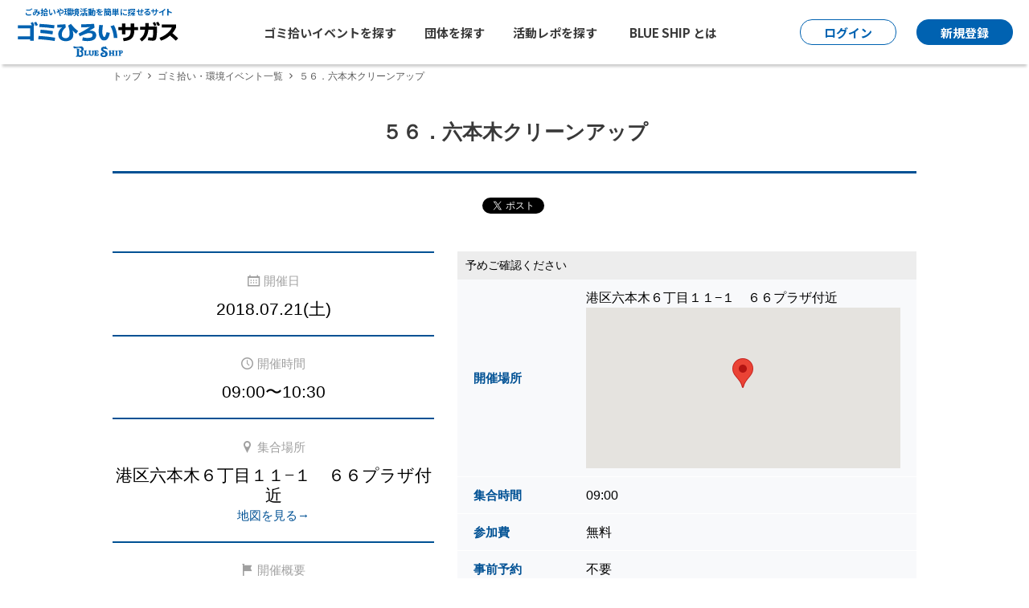

--- FILE ---
content_type: text/html; charset=UTF-8
request_url: https://blueshipjapan.com/event/3080/
body_size: 6085
content:
<!DOCTYPE html>
<html lang="ja">
<head>
<!-- Google tag (gtag.js) -->
<script async src="https://www.googletagmanager.com/gtag/js?id=G-4L1PRP7TBH"></script>
<script>
  window.dataLayer = window.dataLayer || [];
  function gtag(){dataLayer.push(arguments);}
  gtag('js', new Date());

  gtag('config', 'G-4L1PRP7TBH');
</script>
<meta charset="utf-8" />
<meta http-equiv="Pragma" content="no-cache">
<meta http-equiv="Cache-Control" content="no-cache">
<meta http-equiv="Expires" content="Thu, 01 Dec 1994 16:00:00 GMT">
<meta name="viewport" content="width=device-width, initial-scale=1.0, minimum-scale=1.0, maximum-scale=2.0">
<link rel="shortcut icon" href="https://blueshipjapan.com/img/favicon.ico" />
<link rel="canonical" href="https://blueshipjapan.com/event/3080/">
<title>５６．六本木クリーンアップ | BLUE SHIP</title>
<meta name="description" content="先月は、雨天中止になったので、
２ヶ月ぶりにクリーンアップに行ってきます。
ブルーサンタの衣装で参加します。
以前、引き換えられなかった、スターバックスの特典も使えます。
（フラペチーノと引換の予定です）" />
<meta property="og:locale" content="ja_JP" />
<meta property="og:type" content="article" />
<meta property="og:title" content="５６．六本木クリーンアップ | BLUE SHIP" />
<meta property="og:description" content="先月は、雨天中止になったので、
２ヶ月ぶりにクリーンアップに行ってきます。
ブルーサンタの衣装で参加します。
以前、引き換えられなかった、スターバックスの特典も使えます。
" />
<meta property="og:url" content="https://blueshipjapan.com/event/3080/" />
<meta property="og:site_name" content="ゴミ拾い・環境イベントポータルサイト  [BLUE SHIP]" />
<meta property="og:updated_time" content="2018-07-21 10:30:32" />
<meta property="og:image" content="https://cdn.blueshipjapan.com/1532/event/3080/croppedImg_87748721.jpeg" />
<meta property="article:section" content="イベント" />
<meta property="article:published_time" content="2018-07-21 06:17:25" />
<meta property="article:modified_time" content="2018-07-21 10:30:32" />
<meta property="fb:app_id" content="" />
<meta name="twitter:card" content="summary_large_image" />

<!-- critical css -->
<style>
    /* @charset "UTF-8";
    html,body{height:100%};body{font-size:15px;font-size:0.9375rem;font-family:"Open Sans","游ゴシック体","Yu Gothic",YuGothic,sans-serif;font-weight:400;line-height:1.7em}@media all and (-ms-high-contrast:none){body{font-family:"Open Sans","メイリオ",Meiryo,"游ゴシック体","Yu Gothic",YuGothic,sans-serif}} */
</style>

<!--Gfont-->
<link rel="preconnect" href="//fonts.googleapis.com">
<link rel="preconnect" href="//fonts.gstatic.com" crossorigin>
<link href="//fonts.googleapis.com/css2?family=Noto+Sans+JP:wght@100..900&family=Orelega+One&family=Oswald:wght@200..700&display=swap" rel="stylesheet">
<!--//Gfont-->
<link rel="stylesheet" href="//unpkg.com/font-awesome@4.7.0/css/font-awesome.min.css" media="print" onload="this.media='all'" >
<link rel="stylesheet" href="https://blueshipjapan.com/css/cssreset-min.css" />
<link rel="stylesheet" href="https://blueshipjapan.com/css/jquery-ui.custom.css" />
<link rel="stylesheet" href="https://blueshipjapan.com/css/icon.css" />
<link rel="stylesheet" href="https://blueshipjapan.com/css/common.css" media="print" onload="this.media='all'"/>
<link rel="stylesheet" href="https://blueshipjapan.com/css/common2025.css?v=3" />
<link rel="stylesheet" href="https://blueshipjapan.com/css/share_button.css"media="print" onload="this.media='all'" />
<link rel="stylesheet" href="https://blueshipjapan.com/css/colorbox/colorbox.css"media="print" onload="this.media='all'" />
<link rel="stylesheet" href="https://blueshipjapan.com/css/event.css?v=20230419"media="print" onload="this.media='all'" />
<link rel="stylesheet" href="https://blueshipjapan.com/css/underpage2022_renew.css?v=202502" media="print" onload="this.media='all'" />
<script src="https://blueshipjapan.com/js/jquery-2.1.4.min.js" ></script>
<script src="https://blueshipjapan.com/js/jquery-ui.min.js" ></script>
<script src="https://blueshipjapan.com/js/common2021.js" defer></script>
<script src="https://blueshipjapan.com/js/googleMapAPImini.js" defer></script>
<script src="https://blueshipjapan.com/js/jquery.colorbox-min.js" defer></script>
<script src="https://blueshipjapan.com/js/event.js" defer></script>
<script type="text/javascript" src="https://maps.googleapis.com/maps/api/js?key=AIzaSyAt0WanovPoDZcU94kio7c3rTvcbgLto6o "></script>
<!-- <script type="text/javascript" src="https://maps.googleapis.com/maps/api/js?key=AIzaSyAt0WanovPoDZcU94kio7c3rTvcbgLto6o"></script> -->
<!-- <script type="text/javascript" src="https://maps.googleapis.com/maps/api/js?key=AIzaSyA8ioj8TTM4pFbxzvyTR40iGY1LP7Is4yU"></script> -->
</head>
<body>
<div id="site-container">
<header class="newhead" role="banner"><div class="head-wrap">
	<section id="masthead">
            <div class="site-logo">
    			<strong>ごみ拾いや環境活動を簡単に探せるサイト</strong>
			<a class="logo-blueship" href="https://blueshipjapan.com/">
                <img src="https://blueshipjapan.com/img/common2025/sitelogo.svg" width="204" height="44" alt="ゴミひろいサガス BLUE SHIP" />
            </a>
            </div>
                
        <div class="main-navi">
            <ul class="nav-search">
                <li><a href="https://blueshipjapan.com/search/event/catalog">ゴミ拾いイベントを探す</a></li>
                <li><a href="https://blueshipjapan.com/search/crew/catalog">団体を探す</a></li>
                <li><a href="https://blueshipjapan.com/search/report/catalog">活動レポを探す</a></li>
            </ul>
            <div class="nav-about">
                <p>BLUE SHIP とは</p>
                <ul>
                    <li><a href="https://blueshipjapan.com/about/">BLUE SHIP について</a></li>
                    <li><a href="https://blueshipjapan.com/about/features/">BLUE SHIP でできること</a></li>
                    <li><a href="https://blueshipjapan.com/info/faq/">よくある質問</a></li>
                    <li><a href="https://blueshipjapan.com/info/media/">メディア掲載</a></li>
                    <li><a href="https://blueshipjapan.com/info/company/">運営組織</a></li>
                </ul>
            </div>
        </div>
        <div class="login_signup_holder">
                            <!------ ↓ログアウト時のみ表示↓ ------>
                <div class="login-box">
                    <a class="case-login" href="https://blueshipjapan.com/login/">
                        <span>ログイン</span>
                    </a>
                </div>
                <!------ //ここまで ------>
                <!------ ↓ログイン時は非表示↓ ------>
                <div class="signup-box">
                    <a href="https://blueshipjapan.com/signup/"><span>新規登録</span></a>
                </div>
                <!--//ここまで-->
            		</div>
	</section>
</div>
</header>

<!--SP-Toggler-->
<div id="spnav-toggler"><span></span><span></span><span></span></div>
<div class="nav_bg" id="nav_bg"></div>
<!--//SP-Toggler-->

<!--SP-MenuInner-->
<nav id="sp-navi" role="navigation">
    <div class="sp-logo">
        <a href="https://blueshipjapan.com/"><img src="https://blueshipjapan.com/img/common2025/sitelogo_wh.svg" width="204" height="60" alt="ゴミひろいサガスBLUE SHIP"></a>
    </div>
    <div class="sp-holder">
        <p>探してみよう！</p>
        <ul class="sp-searches">
            <li><a href="https://blueshipjapan.com/search/event/catalog">ゴミ拾いイベントを探す</a></li>
            <li><a href="https://blueshipjapan.com/search/crew/catalog">団体を探す</a></li>
        </ul>
    </div>
    <!------ ↓ログアウト時のみ表示↓ ------>
        <div class="sp-holder">
        <p>一緒に活動する仲間を集めよう！</p>
        <ul class="sp-collect">
            <li>
                <a href="https://blueshipjapan.com/signup/">団体を新規作成・登録</a>
            </li>
            <li>
                <a href="https://blueshipjapan.com/login/">
                    <span><img src="https://blueshipjapan.com/img/common2021/svg/ico-login_blue.svg" width="15" height="15" alt=""></span>
                    <span>ログイン</span>
                </a>
            </li>
        </ul>
    </div>
    <!------ ↓ログイン時のみ表示↓ ------>
        <div class="sp-abouts">
        <p>BLUE SHIPとは</p>
        <ul>
            <li><a href="https://blueshipjapan.com/about/">BLUE SHIP について</a></li>
            <li><a href="https://blueshipjapan.com/about/features/">BLUE SHIP でできること</a></li>
            <li><a href="https://blueshipjapan.com/info/faq/">よくある質問</a></li>
            <li><a href="https://blueshipjapan.com/info/media/">メディア掲載</a></li>
            <li><a href="https://blueshipjapan.com/info/company/">運営組織</a></li>
        </ul>
        <ul>
            <li><a href="https://blueshipjapan.com/proposal/">ゴミ拾いの可能性は無限大だ</a></li>
            <li><a href="https://blueshipjapan.com/issues/">今、あなたの力が必要な理由</a></li>
            <li><a href="https://blueshipjapan.com/about/stats/">今までに拾ったゴミの数</a></li>
            <li><a href="https://blueshipjapan.com/guide/">ご利用ガイド</a></li>
            <li><a href="https://blog.blueshipjapan.com/" target="_blank" rel="nofollow">事務局ブログ</a></li>
            <li><a href="https://blueshipjapan.com/info/contact/">お問い合わせ</a></li>
        </ul>
    </div>

    <ul class="sp-snss">
        <li>
            <a href="https://www.facebook.com/blueshipjapan" target="_blank" rel="nofollow" aria-label="BLUE SHIP 公式facebookページへ">
                <img src="https://blueshipjapan.com/img/common2021/svg/ico-fb_white.svg" width="38" height="38" alt="">
            </a>
        </li>
        <li>
            <a href="https://x.com/BLUESHIPJAPAN" target="_blank" rel="nofollow" aria-label="BLUE SHIP 公式Xページへ">
                <img src="https://blueshipjapan.com/img/common2021/svg/ico-x_white.svg" width="38" height="38" alt="">
            </a>
        </li>
        <li>
            <a href="https://www.instagram.com/blueshipjapan/" target="_blank" rel="nofollow" aria-label="BLUE SHIP 公式インスタグラムへ">
                <img src="https://blueshipjapan.com/img/common2021/svg/ico-ig_white.svg" width="38" height="38" alt="">
            </a>
        </li>
        <li>
            <a href="https://www.youtube.com/c/Blueshipjapan-movie" target="_blank" rel="nofollow" aria-label="BLUE SHIP 公式Youtubeチャンネルへ">
                <img src="https://blueshipjapan.com/img/common2021/svg/ico-yt_white.svg" width="38" height="38" alt="">
            </a>
        </li>
    </ul>
</nav>
<!--//SP-MenuInner-->

<main id="site-body" role="main">


<section id="main_content" class="container">
    <div class="breadcrumb">
<ul>
<li><a href="https://blueshipjapan.com/">トップ</a></li>
<li><a href="https://blueshipjapan.com/search/event/catalog">ゴミ拾い・環境イベント一覧</a></li>
<li>５６．六本木クリーンアップ</li>
</ul>
</div>    <h1>５６．六本木クリーンアップ</h1>
    
    <div class="social_buttons"><div id="fb-root"></div>
<script>(function(d, s, id) {
        var js, fjs = d.getElementsByTagName(s)[0];
        if (d.getElementById(id)) return;
        js = d.createElement(s); js.id = id;
        js.src = "//connect.facebook.net/ja_JP/sdk.js#xfbml=1&version=v2.7";
        fjs.parentNode.insertBefore(js, fjs);
    }(document, 'script', 'facebook-jssdk'));</script>

<script src="https://apis.google.com/js/platform.js" async defer>
    {lang: 'ja'}
</script>

<a href="https://twitter.com/share" class="twitter-share-button">Tweet</a>
<script>!function(d,s,id){var js,fjs=d.getElementsByTagName(s)[0],p=/^http:/.test(d.location)?'http':'https';if(!d.getElementById(id)){js=d.createElement(s);js.id=id;js.src=p+'://platform.twitter.com/widgets.js';fjs.parentNode.insertBefore(js,fjs);}}(document, 'script', 'twitter-wjs');</script>

<div class="fb-like" data-layout="button" data-action="like" data-show-faces="false" data-share="false"></div>

<div class="g-plusone" data-size="medium" data-annotation="none"></div>

<span>
<script type="text/javascript" src="//media.line.me/js/line-button.js?v=20140411" ></script>
<script type="text/javascript">
    new media_line_me.LineButton({"pc":false,"lang":"ja","type":"a"});
</script>
</span>
</div>

    <div class="body_container">
        <div class="left">
            <div class="event_datetime">
                <section class="left">
                    <h2 class="label"><i class="ic-calendar"></i><span>開催日</span></h2>
                    <p class="value">2018.07.21(土)</p>
                </section>

                <section class="right">
                    <h2 class="label"><i class="ic-time"></i><span>開催時間</span></h2>
                                        <p class="value">
                        09:00〜10:30                    </p>
                                    </section>
            </div>
            <section class="event_location">
                <h2 class="label"><i class="ic-pin"></i><span>集合場所</span></h2>
                <p class="value">港区六本木６丁目１１−１　６６プラザ付近</p>
                                <p><a href="#gmap2" id="view_event_location">地図を見る→</a></p>
                            </section>
            <section class="event_intro">
                <h2 class="label"><i class="ic-flag"></i><span>開催概要</span></h2>
                <div>
                    <p>
                        先月は、雨天中止になったので、<br>２ヶ月ぶりにクリーンアップに行ってきます。<br>ブルーサンタの衣装で参加します。<br>以前、引き換えられなかった、スターバックスの特典も使えます。<br>（フラペチーノと引換の予定です）                    </p>
                                        <img src="https://cdn.blueshipjapan.com/1532/event/3080/croppedImg_87748721.jpeg" class="event_eyecatch" alt="５６．六本木クリーンアップ アイキャッチ"/>                                    </div>
            </section>
        </div>

        <div class="right">
            <p>予めご確認ください</p>

            <table>
                <tr>
                    <th>開催場所</th>
                    <td>
                        <p>港区六本木６丁目１１−１　６６プラザ付近</p>
                                                <div id="gmap" class="gmap" data-lat="35.66067204"
                            data-lng="139.72878613">地図を表示できませんでした</div>
                                            </td>
                </tr>
                                <tr>
                    <th>集合時間</th>
                    <td>09:00</td>
                </tr>
                                <tr>
                    <th>参加費</th>
                    <td>無料</td>
                </tr>
                <tr>
                    <th>事前予約</th>
                    <td>不要</td>
                </tr>
                <tr>
                    <th>雨天の場合</th>
                    <td>決行</td>
                </tr>
                <tr>
                    <th>持参するもの</th>
                    <td>無し</td>
                </tr>
                                <tr>
                    <th>ホームページ</th>
                    <td><a rel="nofollow" href="https://blueshipjapan.com/crew/gomihiroi-traveller/blog/128"
                            target="_blank">https://blueshipjapan.com/crew/gomihiroi-traveller/blog/128</a></td>
                </tr>
                                                <tr>
                    <th>問い合わせ</th>
                    <td>当イベントに関するお問い合わせは以下の開催団体ページよりお願いします</td>
                </tr>
                <tr>
                    <th>開催団体</th>
                    <td>
                        <a href="https://blueshipjapan.com/crew/gomihiroi-traveller">
                            <img src="https://cdn.blueshipjapan.com/1532/crew/croppedImg_1212721045_thum.jpeg" class="profile_img" alt="ゴミ拾いの旅人(Gomihiroi-Traveller)プロフィール"/>                            <span>ゴミ拾いの旅人(Gomihiroi-Traveller)</span>
                        </a>
                    </td>
                </tr>
            </table>
        </div>
    </div>
        <a class="btn_report" href="https://blueshipjapan.com/report/1867"><i
            class="ic-report"></i><span>レポを見る</span></a>
        <div class="violation">
    <input type="button" class="btn_violation" id="btn_violation" value="違反を報告する" />
</div>
<div id='frameViolation' style="display: none;padding: 0; overflow: hidden;">
</div>
<script type="text/javascript">
    $("#btn_violation").click(function() {
        $('#frameViolation').dialog('open');
        $(".noTitleDialog").css('padding','0');
     });

    $("#frameViolation").dialog({
        autoOpen: false,
        title: '',
        width: 300,
		height:480,
        modal: true,
        dialogClass: 'noTitleDialog',
		position: {
			my: "right bottom",
			at: "right bottom",
			of: $('.violation')
		},
        open : function(){
            $("#frameViolation").append('<iframe id="iframeDiv" frameborder="0" scrolling="no"></iframe>');
            $("#iframeDiv").attr({
                src : "https://blueshipjapan.com/violation?url="+encodeURIComponent(window.location.href),
                width : '100%',
                height : '100%'
            });
            $(".noTitleDialog .ui-dialog-titlebar").hide();
        },
        close : function(){
            $(".noTitleDialog .ui-dialog-titlebar").show();
            $("#iframeDiv").remove();
        }
    });
</script>

</section>

<div style="display:none;">
    <div id="gmap2" class="gmap" data-lat="35.66067204"
        data-lng="139.72878613">地図を表示できませんでした</div>
</div>

</main><!-- #site-body -->

<!-- 「ご登録前にご確認ください」のダイアログ表示 -->

<br clear="all"/>
<footer role="contentinfo">
    <div class="ft-snss">
        <ul>
            <li><a href="https://www.facebook.com/blueshipjapan" target="_blank" rel="nofollow" aria-label="BLUE SHIP 公式facebookページへ"><img src="https://blueshipjapan.com/img/common2025/icon_facebook.svg" width="50" height="50" alt=""></a></li>
            <li><a href="https://x.com/BLUESHIPJAPAN" target="_blank" rel="nofollow" aria-label="BLUE SHIP 公式Xページへ"><img src="https://blueshipjapan.com/img/common2025/icon_x.svg" width="50" height="50" alt=""></a></li>
            <li><a href="https://www.instagram.com/blueshipjapan/" target="_blank" rel="nofollow" aria-label="BLUE SHIP 公式インスタグラムへ"><img src="https://blueshipjapan.com/img/common2025/icon_instagram.webp" width="50" height="50" alt=""></a></li>
            <li><a href="https://www.youtube.com/c/Blueshipjapan-movie" target="_blank" rel="nofollow" aria-label="BLUE SHIP 公式Youtubeチャンネルへ"><img src="https://blueshipjapan.com/img/common2025/icon_youtube.svg" width="50" height="50" alt=""></a></li>
        </ul>
    </div>
    <div class="page-top"><div class="container">
        <a href="#site-container" aria-label="ページトップに戻る"><span></span></a>
    </div></div>
    <div class="primary-footer footer">
        <p class="sitelogo_footer"><img src="https://blueshipjapan.com/img/common2025/sitelogo_footer.svg" width="262" height="56" alt="ゴミひろいサガス BLUE SHIP"></p>
        <div class="container">
            <div class="site-map">
                <div class="first-row">
                    <ul>
                        <li class="block">
                            <span class="first-layer">BLUE SHIP とは?</span>
                            <ul>
                                <li><a href="https://blueshipjapan.com/about/">BLUE SHIP について</a></li>
                                <li><a href="https://blueshipjapan.com/about/features/">BLUE SHIP でできること</a></li>
                                <li><a href="https://blueshipjapan.com/info/faq/">よくある質問</a></li>
                                <li><a href="https://blueshipjapan.com/info/media/">メディア掲載</a></li>
                                <li><a href="https://blueshipjapan.com/info/company/">運営組織</a></li>
                            </ul>
                        </li>
                        <li><a class="first-layer" href="https://blueshipjapan.com/proposal/">ゴミ拾いの可能性は無限大だ</a></li>
                        <li><a class="first-layer" href="https://blueshipjapan.com/issues/">今、あなたの力が必要な理由</a></li>
                        <li><a class="first-layer" href="https://blueshipjapan.com/about/stats/">今までに拾ったゴミの数</a></li>
                        <li><a class="first-layer" href="https://blueshipjapan.com/guide/">ご利用ガイド</a></li>
                        <li><a class="first-layer" href="https://blog.blueshipjapan.com/" target="_blank" rel="nofollow">事務局ブログ</a></li>
                    </ul>
                </div>
                <div class="second-row">
                    <ul>
                        <li class="block">
                            <span class="first-layer">探す</span>
                            <ul>
                                <li><a href="https://blueshipjapan.com/search/event/catalog">ゴミ拾い・環境イベント</a></li>
                                <li><a href="https://blueshipjapan.com/search/crew/catalog">団体・個人</a></li>
                                <li><a href="https://blueshipjapan.com/search/report/catalog">レポ（活動報告）</a></li>
                            </ul>
                        </li>
                        <li><a class="first-layer" href="https://blueshipjapan.com/present/">プレゼントについて</a></li>
                        <li><a class="first-layer" href="https://blueshipjapan.com/info/contact/">お問い合わせ</a></li>
                        <li><a class="first-layer" href="https://blueshipjapan.com/info/terms/">利用規約</a></li>
                        <li><a class="first-layer" href="https://blueshipjapan.com/info/privacy/">プライバシーポリシー</a></li>
                        <li><a class="first-layer" href="https://blueshipjapan.com/">BLUE SHIPトップ</a></li>
                    </ul>
                </div>
            </div>

            <div class="footer-navi">
                <ul class="fn-links">
                    <li><a href="https://blueshipjapan.com/search/event/catalog">ゴミ拾いイベントを探す</a></li>
                    <li><a href="https://blueshipjapan.com/search/crew/catalog">団体を探す</a></li>
                    <!------ ↓ログアウト時の表示↓ ------>
					                    <li><a href="https://blueshipjapan.com/signup/">団体を作成・登録する</a></li>
                    <li><a href="https://blueshipjapan.com/login/">ログイン</a></li>
                    <!------ ↓ログイン時の表示↓ ------>
					                </ul>

                <section class="news-letter">
                    <p>BLUE SHIP からのニュースレターを受け取る</p>
                    <form action="//blueshipjapan.us12.list-manage.com/subscribe/post?u=bfc40e5646236091abe020f95&amp;id=902ac9b6fd" method="post" name="mc-embedded-subscribe-form" target="_blank" novalidate>
                        <input type="text" value="" name="EMAIL" placeholder="メールアドレスを入力してください" required>
                        <input type="submit" value="登録する" name="subscribe" class="btn_news_letter">
                    </form>
                </section>
            </div>
        </div>
    </div>

    <div class="sub-footer footer">
        <div class="container">
            <ul>
                <li><a href="https://uminohi.jp/" target="_blank" rel="nofollow"><img src="https://blueshipjapan.com/img/common2021/svg/logo-umitonihon.svg" width="97" height="39" alt="海と日本PROJECT"></a></li>
                <li><a href="https://uminohi.jp/umigomi/" target="_blank" rel="nofollow"><img src="https://blueshipjapan.com/img/common2021/svg/logo-cfb.svg" width="58" height="40" alt="CHANGE FOR THE BLUE"></a></li>
                <li><a href="https://blueshipjapan.com/info/company/"><img src="https://blueshipjapan.com/img/common2021/svg/logo-zaidan.svg" width="123" height="22" alt="日本財団"></a></li>
                <li><a href="https://blueshipjapan.com/info/company/"><img src="https://blueshipjapan.com/img/common2021/svg/logo-umisakura.svg" width="140" height="23" alt="海さくら"></a></li>
            </ul>
            <p class="copyright"><small>&copy;BLUE SHIP All Rights Reserved.</small></p>
        </div>
    </div>
</footer>
</div><!-- #site-container -->
</body>
</html>


--- FILE ---
content_type: text/html; charset=utf-8
request_url: https://accounts.google.com/o/oauth2/postmessageRelay?parent=https%3A%2F%2Fblueshipjapan.com&jsh=m%3B%2F_%2Fscs%2Fabc-static%2F_%2Fjs%2Fk%3Dgapi.lb.en.2kN9-TZiXrM.O%2Fd%3D1%2Frs%3DAHpOoo_B4hu0FeWRuWHfxnZ3V0WubwN7Qw%2Fm%3D__features__
body_size: 161
content:
<!DOCTYPE html><html><head><title></title><meta http-equiv="content-type" content="text/html; charset=utf-8"><meta http-equiv="X-UA-Compatible" content="IE=edge"><meta name="viewport" content="width=device-width, initial-scale=1, minimum-scale=1, maximum-scale=1, user-scalable=0"><script src='https://ssl.gstatic.com/accounts/o/2580342461-postmessagerelay.js' nonce="ElfxJv6C8gBC9u4ZEkKaAw"></script></head><body><script type="text/javascript" src="https://apis.google.com/js/rpc:shindig_random.js?onload=init" nonce="ElfxJv6C8gBC9u4ZEkKaAw"></script></body></html>

--- FILE ---
content_type: text/css
request_url: https://blueshipjapan.com/css/common.css
body_size: 5645
content:
@charset "UTF-8";
/*
　common.cssは自動生成しているため、
　直接上書きしないでください。
*/
/* Vendor */
/* Site settings */
/* Base */
/* line 1, ../sass/base/_main.scss */
html, body {
  height: 100%;
}

/* line 4, ../sass/base/_main.scss */
body {
  font-size: 15px;
  font-size: 0.9375rem;
  font-family: "Open Sans", "游ゴシック体", "Yu Gothic", YuGothic, sans-serif;
  font-weight: 400;
  line-height: 1.7em;
}

@media all and (-ms-high-contrast: none) {
  /* line 11, ../sass/base/_main.scss */
  body {
    font-family: "Open Sans", "メイリオ", Meiryo, "游ゴシック体", "Yu Gothic", YuGothic, sans-serif;
  }

  /* line 14, ../sass/base/_main.scss */
  main {
    display: block;
  }
}
/* line 18, ../sass/base/_main.scss */
#site-container {
  position: relative;
  min-height: 100%;
}

/* line 23, ../sass/base/_main.scss */
a {
  text-decoration: none;
  color: #005194;
  -moz-transition: all 0.2s ease-in-out;
  -o-transition: all 0.2s ease-in-out;
  -webkit-transition: all 0.2s ease-in-out;
  transition: all 0.2s ease-in-out;
}
/* line 27, ../sass/base/_main.scss */
a:hover {
  opacity: 0.7;
}

/* line 32, ../sass/base/_main.scss */
.w50 {
  width: 50px;
}

/* line 33, ../sass/base/_main.scss */
.w60 {
  width: 60px;
}

/* line 34, ../sass/base/_main.scss */
.w80 {
  width: 80px;
}

/* line 35, ../sass/base/_main.scss */
.w100 {
  width: 100px;
}

/* line 36, ../sass/base/_main.scss */
.w120 {
  width: 120px;
}

/* line 37, ../sass/base/_main.scss */
.w140 {
  width: 140px;
}

/* line 38, ../sass/base/_main.scss */
.w160 {
  width: 160px;
}

/* line 39, ../sass/base/_main.scss */
.w180 {
  width: 180px;
}

/* line 40, ../sass/base/_main.scss */
.w200 {
  width: 200px;
}

/* line 41, ../sass/base/_main.scss */
.w220 {
  width: 220px;
}

/* line 42, ../sass/base/_main.scss */
.w240 {
  width: 240px;
}

/* line 43, ../sass/base/_main.scss */
.w260 {
  width: 260px;
}

/* line 44, ../sass/base/_main.scss */
.w280 {
  width: 280px;
}

/* line 45, ../sass/base/_main.scss */
.w380 {
  width: 380px;
}

/* line 46, ../sass/base/_main.scss */
.w400 {
  width: 400px;
}

/* Layouts */
/* line 3, ../sass/modules/_logo.scss */
.site-logo {
  position: absolute;
}
/* line 5, ../sass/modules/_logo.scss */
.site-logo strong {
  display: block;
  font-size: 10px;
  font-size: 0.625rem;
  font-weight: 600;
  color: #005194;
  /*201912追記*/
  letter-spacing: -1px;
  padding-left: 4px;
}
/* line 15, ../sass/modules/_logo.scss */
.site-logo .logo-blueship {
  display: block;
  width: 168px;
}
/* line 19, ../sass/modules/_logo.scss */
.site-logo .logo-blueship img {
  display: block;
  width: 100%;
}

/* line 26, ../sass/modules/_logo.scss */
.logo-umi {
  display: inline-block;
  vertical-align: middle;
  *vertical-align: auto;
  *zoom: 1;
  *display: inline;
  width: 103px;
  height: 47px;
  background: url('../img/common-s5c606840a0.png') 0 -126px no-repeat;
  -moz-background-size: 201px 383px;
  -o-background-size: 201px 383px;
  -webkit-background-size: 201px 383px;
  background-size: 201px 383px;
  text-indent: -119988px;
  overflow: hidden;
  text-align: left;
  text-transform: capitalize;
}

/* line 31, ../sass/modules/_logo.scss */
.logo-zaidan {
  display: inline-block;
  vertical-align: middle;
  *vertical-align: auto;
  *zoom: 1;
  *display: inline;
  width: 118px;
  height: 25px;
  background: url('../img/common-s5c606840a0.png') 0 -208px no-repeat;
  -moz-background-size: 201px 383px;
  -o-background-size: 201px 383px;
  -webkit-background-size: 201px 383px;
  background-size: 201px 383px;
  text-indent: -119988px;
  overflow: hidden;
  text-align: left;
  text-transform: capitalize;
}

/* line 36, ../sass/modules/_logo.scss */
.logo-umisakura {
  display: inline-block;
  vertical-align: middle;
  *vertical-align: auto;
  *zoom: 1;
  *display: inline;
  width: 106px;
  height: 25px;
  background: url('../img/common-s5c606840a0.png') 0 -178px no-repeat;
  -moz-background-size: 201px 383px;
  -o-background-size: 201px 383px;
  -webkit-background-size: 201px 383px;
  background-size: 201px 383px;
  text-indent: -119988px;
  overflow: hidden;
  text-align: left;
  text-transform: capitalize;
}

/* FormHack v1.1.0 (formhack.io) */
/* Global Reset Styles ------------------ */
/* line 59, ../sass/modules/_formhack.scss */
input,
textarea,
select,
option,
optgroup,
button,
legend,
fieldset {
  box-sizing: border-box;
  outline: none;
  font-size: 14px;
  vertical-align: top;
  display: block;
  margin: 0;
}

/* line 80, ../sass/modules/_formhack.scss */
datalist {
  font-size: 14px;
}

/* line 85, ../sass/modules/_formhack.scss */
label {
  display: block;
  margin: 0;
}

/* Input & Textarea ------------------ */
/* Fields with standard width */
/* line 95, ../sass/modules/_formhack.scss */
input[type="text"],
input[type="email"],
input[type="password"],
input[type="search"],
input[type="color"],
input[type="date"],
input[type="datetime-local"],
input[type="month"],
input[type="number"],
input[type="tel"],
input[type="time"],
input[type="url"],
input[type="week"],
input[list],
input[type="file"],
select,
textarea {
  width: 100%;
  max-width: 100%;
  padding: 6.4px;
  background-color: #fff;
  -webkit-border-radius: 3px;
  -moz-border-radius: 3px;
  border-radius: 3px;
  border: 1px solid #666;
}

/* Fields with standard height */
/* line 124, ../sass/modules/_formhack.scss */
input[type="text"],
input[type="email"],
input[type="password"],
input[type="search"],
input[type="color"],
input[type="date"],
input[type="datetime-local"],
input[type="month"],
input[type="number"],
input[type="tel"],
input[type="time"],
input[type="url"],
input[type="week"],
input[list] {
  height: 32px;
  -webkit-appearance: none;
}

/* Other */
/* line 144, ../sass/modules/_formhack.scss */
textarea {
  -webkit-appearance: none;
  overflow: auto;
}

/* line 149, ../sass/modules/_formhack.scss */
input[type="range"] {
  height: 32px;
  width: 100%;
  max-width: 100%;
}

/* line 155, ../sass/modules/_formhack.scss */
input[type="file"] {
  min-height: 32px;
}

/* line 159, ../sass/modules/_formhack.scss */
input[type="search"] {
  height: 32px;
  -webkit-appearance: none;
}

/* line 163, ../sass/modules/_formhack.scss */
input[type="search"]::-webkit-search-cancel-button,
input[type="search"]::-webkit-search-decoration {
  -webkit-appearance: none;
}

/* line 168, ../sass/modules/_formhack.scss */
input[type="checkbox"],
input[type="radio"] {
  width: auto;
  display: inline-block;
  vertical-align: middle;
  font-size: 20px;
}

/* Select ------------------ */
/* line 184, ../sass/modules/_formhack.scss */
select {
  padding: 3px 15px;
  height: 32px;
  width: auto;
}

/* line 197, ../sass/modules/_formhack.scss */
select[multiple] {
  height: auto;
  min-height: 32px;
  padding: 0;
}
/* line 202, ../sass/modules/_formhack.scss */
select[multiple] option {
  margin: 0;
  padding: 6.4px;
}

/* Fieldset ------------------ */
/* line 210, ../sass/modules/_formhack.scss */
fieldset {
  padding: 10px 25px;
  -webkit-border-radius: 3px;
  -moz-border-radius: 3px;
  border-radius: 3px;
  border: 1px solid #666;
}

/* line 224, ../sass/modules/_formhack.scss */
legend {
  padding: 0 5px;
  font-weight: 700;
}

/* Buttons, Input Type Submit/Reset ------------------ */
/* line 237, ../sass/modules/_formhack.scss */
button,
input[type="button"],
input[type="submit"],
input[type="reset"],
input[type="image"] {
  -webkit-appearance: none;
  -moz-appearance: none;
}

/* line 246, ../sass/modules/_formhack.scss */
input[type="image"] {
  text-align: center;
  padding: 6.4px;
}

/* States ------------------ */
/* line 253, ../sass/modules/_formhack.scss */
input[disabled],
textarea[disabled],
select[disabled],
option[disabled],
button[disabled] {
  cursor: not-allowed;
}

/* line 261, ../sass/modules/_formhack.scss */
input:focus,
textarea:focus,
select:focus,
option:focus {
  background-color: white;
  border-color: #4496d3;
}

/* line 269, ../sass/modules/_formhack.scss */
input[type="checkbox"]:focus,
input[type="radio"]:focus {
  outline: #4496d3 solid 2px;
}

/* line 275, ../sass/modules/_formhack.scss */
input.w120 {
  width: 120px;
}
/* line 278, ../sass/modules/_formhack.scss */
input.w160 {
  width: 160px;
}
/* line 281, ../sass/modules/_formhack.scss */
input.w200 {
  width: 200px;
}
/* line 284, ../sass/modules/_formhack.scss */
input.w240 {
  width: 240px;
}
/* line 287, ../sass/modules/_formhack.scss */
input.w280 {
  width: 280px;
}
/* line 290, ../sass/modules/_formhack.scss */
input.w320 {
  width: 320px;
}
/* line 293, ../sass/modules/_formhack.scss */
input.w360 {
  width: 360px;
}
/* line 296, ../sass/modules/_formhack.scss */
input.w400 {
  width: 400px;
}
/* line 299, ../sass/modules/_formhack.scss */
input.w440 {
  width: 440px;
}

/* line 1, ../sass/modules/_button.scss */
.btn_signup, .btn_signout, .btn_signin:hover, .btn_signin_facebook, .btn_signin_email:hover, .btn_signup_facebook, .btn_signup_email:hover, .btn_report, .btn_search:hover, .btn_clear, .btn_preview, .btn_save:hover, .btn_inqury_post:hover, .btn_follow, .btn_password:hover, .btn_reset_password, .btn_stats, .btn_rightside, .btn_accont_submit:hover, .btn_signin_sp:hover, .btn_signout_sp:hover, .btn_signin_sp, .btn_signout_sp, .btn_news_letter, .btn_signup:hover, .btn_signout:hover, .btn_signin, .btn_signin_facebook:hover, .btn_signin_email, .btn_signup_facebook:hover, .btn_signup_email, .btn_report:hover, .btn_search, .btn_clear:hover, .modal_submit, .modal_close, .btn_preview:hover, .btn_save, .btn_inqury_post, .btn_password, .btn_reset_password:hover, .btn_stats:hover, .btn_rightside:hover, .btn_accont_submit, .btn_signup_sp:hover, .btn_publish:hover, .btn_signup_sp, .btn_news_letter:hover, .btn_publish, .btn_violation {
  display: block;
  padding: 5px 10px;
  text-decoration: none;
  color: #393939;
  line-height: 1em;
  -moz-border-radius: 3px;
  -webkit-border-radius: 3px;
  border-radius: 3px;
  -moz-box-sizing: border-box;
  -webkit-box-sizing: border-box;
  box-sizing: border-box;
  text-align: center;
  cursor: pointer;
  -moz-transition: all 0.2s ease-in-out;
  -o-transition: all 0.2s ease-in-out;
  -webkit-transition: all 0.2s ease-in-out;
  transition: all 0.2s ease-in-out;
}
/* line 12, ../sass/modules/_button.scss */
.btn_signup:hover, .btn_signout:hover, .btn_signin:hover, .btn_signin_facebook:hover, .btn_signin_email:hover, .btn_signup_facebook:hover, .btn_signup_email:hover, .btn_report:hover, .btn_search:hover, .btn_clear:hover, .btn_preview:hover, .btn_save:hover, .btn_inqury_post:hover, .btn_follow:hover, .btn_password:hover, .btn_reset_password:hover, .btn_stats:hover, .btn_rightside:hover, .btn_accont_submit:hover, .btn_signin_sp:hover, .btn_signout_sp:hover, .btn_news_letter:hover, .modal_submit:hover, .modal_close:hover, .btn_signup_sp:hover, .btn_publish:hover, .btn_violation:hover {
  opacity: 1;
}

/* line 17, ../sass/modules/_button.scss */
.btn_signup, .btn_signout, .btn_signin:hover, .btn_signin_facebook, .btn_signin_email:hover, .btn_signup_facebook, .btn_signup_email:hover, .btn_report, .btn_search:hover, .btn_clear, .btn_preview, .btn_save:hover, .btn_inqury_post:hover, .btn_follow, .btn_password:hover, .btn_reset_password, .btn_stats, .btn_rightside, .btn_accont_submit:hover, .btn_signin_sp:hover, .btn_signout_sp:hover, .btn_signin_sp, .btn_signout_sp, .btn_news_letter {
  background-color: white;
  border: 2px solid white;
  color: #005194;
  font-weight: 600;
}

/* line 25, ../sass/modules/_button.scss */
.btn_signup, .btn_signout, .btn_signin:hover, .btn_signin_facebook, .btn_signin_email:hover, .btn_signup_facebook, .btn_signup_email:hover, .btn_report, .btn_search:hover, .btn_clear, .btn_preview, .btn_save:hover, .btn_inqury_post:hover, .btn_follow, .btn_password:hover, .btn_reset_password, .btn_stats, .btn_rightside, .btn_accont_submit:hover {
  border: 2px solid #005194;
  color: #005194;
  font-weight: 600;
}

/* line 32, ../sass/modules/_button.scss */
.btn_signup:hover, .btn_signout:hover, .btn_signin, .btn_signin_facebook:hover, .btn_signin_email, .btn_signup_facebook:hover, .btn_signup_email, .btn_report:hover, .btn_search, .btn_clear:hover, .modal_submit, .modal_close, .btn_preview:hover, .btn_save, .btn_inqury_post, .btn_password, .btn_reset_password:hover, .btn_stats:hover, .btn_rightside:hover, .btn_accont_submit {
  background-color: #005194;
  border: 2px solid #005194;
  color: white;
  font-weight: 400;
}

/* line 40, ../sass/modules/_button.scss */
.btn_signup_sp:hover, .btn_publish:hover, .btn_signup_sp, .btn_news_letter:hover, .btn_publish {
  background-color: #d50d18;
  border: 2px solid #d50d18;
  color: white;
  font-weight: 400;
}

/* line 48, ../sass/modules/_button.scss */
.btn_signup_sp:hover, .btn_publish:hover {
  background-color: white;
  color: #d50d18;
  font-weight: 600;
}

/* line 55, ../sass/modules/_button.scss */
.btn_signin_sp:hover, .btn_signout_sp:hover {
  background-color: #005194;
  border: 2px solid white;
  color: white;
  font-weight: 400;
}

/* line 77, ../sass/modules/_button.scss */
.btn_signup_sp {
  width: 100%;
}

/* line 85, ../sass/modules/_button.scss */
.btn_signin_sp, .btn_signout_sp {
  width: 100%;
}

/* line 93, ../sass/modules/_button.scss */
button.drawer-hamburger {
  height: auto;
  margin: 0;
}

/* line 97, ../sass/modules/_button.scss */
.drawer-hamburger-icon {
  height: 3px;
  background-color: #005194;
}
/* line 100, ../sass/modules/_button.scss */
.drawer-hamburger-icon:after, .drawer-hamburger-icon:before {
  height: 3px;
  background-color: #005194;
}

/* line 106, ../sass/modules/_button.scss */
.btn_news_letter {
  height: 36px;
  font-size: 15px;
  font-size: 0.9375rem;
}
/* line 110, ../sass/modules/_button.scss */
.btn_news_letter:hover {
  color: white;
}

/* line 116, ../sass/modules/_button.scss */
.btn_signin_facebook {
  width: 300px;
  height: 40px;
  font-size: 15px;
  font-size: 0.9375rem;
}

/* line 126, ../sass/modules/_button.scss */
.btn_signin_email {
  width: 150px;
  height: 36px;
  font-size: 15px;
  font-size: 0.9375rem;
}

/* line 136, ../sass/modules/_button.scss */
.btn_signup_facebook {
  width: 300px;
  height: 40px;
  font-size: 15px;
  font-size: 0.9375rem;
}

/* line 146, ../sass/modules/_button.scss */
.btn_signup_email {
  width: 150px;
  height: 36px;
  font-size: 15px;
  font-size: 0.9375rem;
}

/* line 156, ../sass/modules/_button.scss */
.btn_report {
  padding: 10px 20px;
  width: 180px;
  height: 40px;
  font-size: 16px;
  font-size: 1rem;
  font-weight: 600;
  color: #005194;
  display: block;
  text-align: center;
}
/* line 166, ../sass/modules/_button.scss */
.btn_report:hover {
  padding: 10px 20px;
}

/* line 172, ../sass/modules/_button.scss */
.btn_close {
  width: 18px;
  height: 18px;
  background-color: #7fa6ca;
  border-radius: 10px;
  color: white;
  font-size: 18px;
  font-size: 1.125rem;
  font-weight: 600;
  line-height: 18px;
  text-align: center;
}

/* line 184, ../sass/modules/_button.scss */
.btn_search {
  font-size: 13px;
  font-size: 0.8125rem;
}

/* line 199, ../sass/modules/_button.scss */
.modal_submit, .modal_close {
  width: 100px;
  font-size: 13px;
  font-size: 0.8125rem;
  padding: 2px 10px;
}

/* line 206, ../sass/modules/_button.scss */
.btn_preview, .btn_preview:hover, .btn_save, .btn_save:hover, .btn_publish, .btn_publish:hover {
  width: 180px;
  height: 40px;
  font-size: 15px;
  font-size: 0.9375rem;
}

/* line 239, ../sass/modules/_button.scss */
.btn_inqury_post {
  width: 175px;
  height: 40px;
  font-size: 15px;
  font-size: 0.9375rem;
}

/* line 249, ../sass/modules/_button.scss */
.btn_violation {
  font-size: 13px;
  font-size: 0.8125rem;
  border: 1px solid #a1a1a1;
}

/* line 255, ../sass/modules/_button.scss */
.btn_follow {
  border-width: 1px;
}

/* line 274, ../sass/modules/_button.scss */
.btn_stats {
  padding: 10px;
}
/* line 277, ../sass/modules/_button.scss */
.btn_stats:hover {
  padding: 10px;
}

/* line 290, ../sass/modules/_button.scss */
.btn_accont_submit {
  width: 180px;
  height: 40px;
}

/* line 11, ../sass/modules/_navi.scss */
#masthead > nav {
  -moz-box-sizing: border-box;
  -webkit-box-sizing: border-box;
  box-sizing: border-box;
  padding: 20px;
  color: white;
  background-color: #005194;
}
/* line 16, ../sass/modules/_navi.scss */
#masthead > nav > div {
  margin-bottom: 20px;
}
/* line 20, ../sass/modules/_navi.scss */
#masthead > nav ul li {
  color: white;
  font-size: 14px;
  font-size: 0.875rem;
}
/* line 23, ../sass/modules/_navi.scss */
#masthead > nav ul li i {
  padding-right: 5px;
}
/* line 28, ../sass/modules/_navi.scss */
#masthead > nav a {
  text-decoration: none;
  color: white;
}
/* line 32, ../sass/modules/_navi.scss */
#masthead > nav a.btn_signup_sp:hover {
  color: #d50d18;
}
/* line 36, ../sass/modules/_navi.scss */
#masthead > nav a.btn_signin_sp, #masthead > nav a.btn_signout_sp {
  color: #005194;
}
/* line 38, ../sass/modules/_navi.scss */
#masthead > nav a.btn_signin_sp > i, #masthead > nav a.btn_signout_sp > i {
  margin-right: 5px;
  font-size: 13px;
  font-size: 0.8125rem;
  font-weight: 600;
}
/* line 43, ../sass/modules/_navi.scss */
#masthead > nav a.btn_signin_sp:hover, #masthead > nav a.btn_signout_sp:hover {
  color: white;
}
/* line 48, ../sass/modules/_navi.scss */
#masthead > nav .navi-title {
  display: block;
  margin-bottom: 10px;
  border-bottom: 1px solid white;
  font-size: 16px;
  font-size: 1rem;
}
/* line 54, ../sass/modules/_navi.scss */
#masthead > nav .sp-menu {
  margin-top: 10px;
  border-top: 1px solid white;
}
/* line 56, ../sass/modules/_navi.scss */
#masthead > nav .sp-menu > * {
  padding: 15px 0 10px;
}
/* line 58, ../sass/modules/_navi.scss */
#masthead > nav .sp-menu > * .btn_signin_sp {
  margin-top: 10px;
}
/* line 63, ../sass/modules/_navi.scss */
#masthead > nav .sp-menu i {
  font-size: 11px;
  font-size: 0.6875rem;
}
/* line 66, ../sass/modules/_navi.scss */
#masthead > nav .sp-menu .sns-icons {
  padding-bottom: 40px;
  max-width: 100%;
  margin-left: auto;
  margin-right: auto;
}
/* line 12, ../../../../../../home/okumachi/.gem/ruby/gems/susy-2.2.14/sass/susy/output/support/_clearfix.scss */
#masthead > nav .sp-menu .sns-icons:after {
  content: " ";
  display: block;
  clear: both;
}
/* line 69, ../sass/modules/_navi.scss */
#masthead > nav .sp-menu .sns-icons li {
  width: 23.72881%;
  float: left;
  font-size: 28px;
  font-size: 1.75rem;
  text-align: center;
}
/* line 66, ../../../../../../home/okumachi/.gem/ruby/gems/susy-2.2.14/sass/susy/language/susy/_gallery.scss */
#masthead > nav .sp-menu .sns-icons li:nth-child(4n + 1) {
  margin-left: 0;
  margin-right: -100%;
  clear: both;
  margin-left: 0;
}
/* line 66, ../../../../../../home/okumachi/.gem/ruby/gems/susy-2.2.14/sass/susy/language/susy/_gallery.scss */
#masthead > nav .sp-menu .sns-icons li:nth-child(4n + 2) {
  margin-left: 25.42373%;
  margin-right: -100%;
  clear: none;
}
/* line 66, ../../../../../../home/okumachi/.gem/ruby/gems/susy-2.2.14/sass/susy/language/susy/_gallery.scss */
#masthead > nav .sp-menu .sns-icons li:nth-child(4n + 3) {
  margin-left: 50.84746%;
  margin-right: -100%;
  clear: none;
}
/* line 66, ../../../../../../home/okumachi/.gem/ruby/gems/susy-2.2.14/sass/susy/language/susy/_gallery.scss */
#masthead > nav .sp-menu .sns-icons li:nth-child(4n + 4) {
  margin-left: 76.27119%;
  margin-right: -100%;
  clear: none;
}
/* line 77, ../sass/modules/_navi.scss */
#masthead .drawer-hamburger {
  padding: 30px 20px;
}

/* line 81, ../sass/modules/_navi.scss */
.secondary-navi {
  margin-top: 15px;
}

/* line 85, ../sass/modules/_navi.scss */
.crew-navi {
  position: absolute;
  right: 80px;
  top: 27px;
}
/* line 89, ../sass/modules/_navi.scss */
.crew-navi .pc_only {
  display: none;
}
/* line 92, ../sass/modules/_navi.scss */
.crew-navi .sp_only_not {
  display: none;
}
/* line 96, ../sass/modules/_navi.scss */
.crew-navi ul li {
  margin-left: 10px;
  display: inline-block;
  vertical-align: middle;
  *vertical-align: auto;
  *zoom: 1;
  *display: inline;
}
/* line 99, ../sass/modules/_navi.scss */
.crew-navi ul li i {
  margin-right: 5px;
}
/* line 102, ../sass/modules/_navi.scss */
.crew-navi ul li i, .crew-navi ul li span {
  display: inline-block;
  vertical-align: top;
  *vertical-align: auto;
  *zoom: 1;
  *display: inline;
  line-height: 1em;
}
/* line 107, ../sass/modules/_navi.scss */
.crew-navi ul.signed_in {
  position: relative;
  bottom: 5px;
}
/* line 112, ../sass/modules/_navi.scss */
.crew-navi .img_profile {
  display: block;
  position: relative;
}
/* line 115, ../sass/modules/_navi.scss */
.crew-navi .img_profile > div {
  width: 40px;
  height: 40px;
  -moz-border-radius: 20px;
  -webkit-border-radius: 20px;
  border-radius: 20px;
  overflow: hidden;
  background-color: #ccc;
}
/* line 25, ../sass/base/_mixin.scss */
.crew-navi .img_profile > div > img {
  width: 100%;
}
/* line 118, ../sass/modules/_navi.scss */
.crew-navi .img_profile span {
  display: block;
  width: 50px;
  font-size: 10px;
  font-size: 0.625rem;
  font-weight: 600;
  color: #005194;
  position: absolute;
  bottom: -10px;
  right: -9px;
}

@media (min-width: 540px) {
  /* line 132, ../sass/modules/_navi.scss */
  .crew-navi .sp_only_not {
    display: inline-block;
    vertical-align: middle;
    *vertical-align: auto;
    *zoom: 1;
    *display: inline;
  }
}
@media (min-width: 1000px) {
  /* line 138, ../sass/modules/_navi.scss */
  .drawer-nav {
    position: static;
  }

  /* line 141, ../sass/modules/_navi.scss */
  .drawer-toggle {
    display: none;
  }

  /* line 144, ../sass/modules/_navi.scss */
  .crew-navi {
    position: absolute;
    right: 0px;
  }
  /* line 147, ../sass/modules/_navi.scss */
  .crew-navi .pc_only {
    display: inline-block;
    vertical-align: middle;
    *vertical-align: auto;
    *zoom: 1;
    *display: inline;
  }

  /* line 152, ../sass/modules/_navi.scss */
  #masthead > nav {
    padding: 0;
    color: #393939;
    background-color: white;
  }
  /* line 157, ../sass/modules/_navi.scss */
  #masthead > nav ul li {
    color: #393939;
    font-size: 17px;
    font-size: 1.0625rem;
    font-weight: 600;
  }
  /* line 162, ../sass/modules/_navi.scss */
  #masthead > nav ul li i.ic-flag {
    padding-right: 2px;
  }
  /* line 165, ../sass/modules/_navi.scss */
  #masthead > nav ul li i.ic-report {
    padding-right: 2px;
  }
  /* line 171, ../sass/modules/_navi.scss */
  #masthead > nav a {
    color: #005194;
  }
  /* line 174, ../sass/modules/_navi.scss */
  #masthead > nav .navi-title {
    display: inline-block;
    vertical-align: middle;
    *vertical-align: auto;
    *zoom: 1;
    *display: inline;
    margin-bottom: 0;
    border-bottom: 0;
    font-size: 15px;
    font-size: 0.9375rem;
    /*20191218追記*/
    letter-spacing: -1px;
    font-weight: 600;
    color: #005194;
  }

  /* line 188, ../sass/modules/_navi.scss */
  .primary-navi {
    position: absolute;
    left: 265px;
    top: 25px;
  }
  /* line 193, ../sass/modules/_navi.scss */
  .primary-navi > span {
    margin-right: 10px;
    display: inline-block;
    vertical-align: middle;
    *vertical-align: auto;
    *zoom: 1;
    *display: inline;
    text-indent: -119988px;
    overflow: hidden;
    text-align: left;
    text-transform: capitalize;
    width: 47px;
    height: 36px;
    background: url("../img/head-sagaso.svg") no-repeat;
    background-size: cover;
  }
  /* line 203, ../sass/modules/_navi.scss */
  .primary-navi ul {
    display: inline-block;
    vertical-align: middle;
    *vertical-align: auto;
    *zoom: 1;
    *display: inline;
  }
  /* line 205, ../sass/modules/_navi.scss */
  .primary-navi ul li {
    display: inline-block;
    vertical-align: middle;
    *vertical-align: auto;
    *zoom: 1;
    *display: inline;
  }
  /* line 207, ../sass/modules/_navi.scss */
  .primary-navi ul li a {
    margin-right: 5px;
  }
  /* line 210, ../sass/modules/_navi.scss */
  .primary-navi ul li i {
    padding-right: 3px;
    color: #d50d18;
  }

  /* line 218, ../sass/modules/_navi.scss */
  .secondary-navi {
    margin-top: 0;
    position: absolute;
    left: 555px;
    top: 30px;
    height: 20px;
  }
  /* line 225, ../sass/modules/_navi.scss */
  .secondary-navi > span {
    display: inline-block;
    vertical-align: middle;
    *vertical-align: auto;
    *zoom: 1;
    *display: inline;
    line-height: 1em;
    border-left: 1px solid #005194;
    padding: 2px 15px 2px 25px;
    cursor: pointer;
  }
  /* line 233, ../sass/modules/_navi.scss */
  .secondary-navi > span::after {
    margin-left: 5px;
    content: '▼';
    color: #005194;
    font-size: 11px;
    font-size: 0.6875rem;
  }
  /* line 241, ../sass/modules/_navi.scss */
  .secondary-navi ul {
    position: relative;
    left: 0;
    top: 0;
    padding: 15px 15px 5px;
    background-color: white;
    -moz-box-shadow: 0 2px 3px 0 rgba(0, 0, 0, 0.1);
    -webkit-box-shadow: 0 2px 3px 0 rgba(0, 0, 0, 0.1);
    box-shadow: 0 2px 3px 0 rgba(0, 0, 0, 0.1);
    visibility: hidden;
    opacity: 0;
    -moz-transform: translateZ(0);
    -webkit-transform: translateZ(0);
    transform: translateZ(0);
    -moz-transform: translateY(10%);
    -ms-transform: translateY(10%);
    -webkit-transform: translateY(10%);
    transform: translateY(10%);
    -moz-transition: all 0.5s ease 0s, visibility 0s linear 0.5s;
    -o-transition: all 0.5s ease 0s, visibility 0s linear 0.5s;
    -webkit-transition: all 0.5s ease, visibility 0s linear;
    -webkit-transition-delay: 0s, 0.5s;
    transition: all 0.5s ease 0s, visibility 0s linear 0.5s;
  }
  /* line 253, ../sass/modules/_navi.scss */
  .secondary-navi ul li {
    border-bottom: 1px dotted #ccc;
    padding: 5px;
  }
  /* line 256, ../sass/modules/_navi.scss */
  .secondary-navi ul li:last-child {
    border-bottom: none;
  }
  /* line 259, ../sass/modules/_navi.scss */
  .secondary-navi ul li a {
    text-decoration: none;
    font-size: 14px;
    font-size: 0.875rem;
    color: #393939;
  }
  /* line 267, ../sass/modules/_navi.scss */
  .secondary-navi:hover ul {
    visibility: visible;
    opacity: 1;
    -moz-transform: translateX(0%);
    -ms-transform: translateX(0%);
    -webkit-transform: translateX(0%);
    transform: translateX(0%);
    -moz-transition-delay: 0s;
    -o-transition-delay: 0s;
    -webkit-transition-delay: 0s;
    transition-delay: 0s;
  }

  /* line 276, ../sass/modules/_navi.scss */
  .sp-menu {
    display: none;
  }
}
/* line 283, ../sass/modules/_navi.scss */
.site-map ul li {
  font-size: 12px;
  font-size: 0.75rem;
}
/* line 285, ../sass/modules/_navi.scss */
.site-map ul li i {
  margin-right: 5px;
  color: #ccc;
  font-size: 10px;
  font-size: 0.625rem;
}
/* line 289, ../sass/modules/_navi.scss */
.site-map ul li i.ic-arrow-bottom {
  font-size: 12px;
  font-size: 0.75rem;
}
/* line 293, ../sass/modules/_navi.scss */
.site-map ul li a, .site-map ul li span {
  color: white;
  text-decoration: none;
}
/* line 297, ../sass/modules/_navi.scss */
.site-map ul li ul {
  margin-left: 15px;
}
/* line 299, ../sass/modules/_navi.scss */
.site-map ul li ul li {
  font-size: 11px;
  font-size: 0.6875rem;
}
/* line 301, ../sass/modules/_navi.scss */
.site-map ul li ul li::before {
  content: '・';
  color: white;
}
/* line 308, ../sass/modules/_navi.scss */
.site-map ul.sns-icons {
  margin-top: 20px;
  max-width: 100%;
  margin-left: auto;
  margin-right: auto;
}
/* line 12, ../../../../../../home/okumachi/.gem/ruby/gems/susy-2.2.14/sass/susy/output/support/_clearfix.scss */
.site-map ul.sns-icons:after {
  content: " ";
  display: block;
  clear: both;
}
/* line 311, ../sass/modules/_navi.scss */
.site-map ul.sns-icons li {
  width: 23.72881%;
  float: left;
}
/* line 66, ../../../../../../home/okumachi/.gem/ruby/gems/susy-2.2.14/sass/susy/language/susy/_gallery.scss */
.site-map ul.sns-icons li:nth-child(4n + 1) {
  margin-left: 0;
  margin-right: -100%;
  clear: both;
  margin-left: 0;
}
/* line 66, ../../../../../../home/okumachi/.gem/ruby/gems/susy-2.2.14/sass/susy/language/susy/_gallery.scss */
.site-map ul.sns-icons li:nth-child(4n + 2) {
  margin-left: 25.42373%;
  margin-right: -100%;
  clear: none;
}
/* line 66, ../../../../../../home/okumachi/.gem/ruby/gems/susy-2.2.14/sass/susy/language/susy/_gallery.scss */
.site-map ul.sns-icons li:nth-child(4n + 3) {
  margin-left: 50.84746%;
  margin-right: -100%;
  clear: none;
}
/* line 66, ../../../../../../home/okumachi/.gem/ruby/gems/susy-2.2.14/sass/susy/language/susy/_gallery.scss */
.site-map ul.sns-icons li:nth-child(4n + 4) {
  margin-left: 76.27119%;
  margin-right: -100%;
  clear: none;
}
/* line 313, ../sass/modules/_navi.scss */
.site-map ul.sns-icons li a {
  display: block;
  font-size: 24px;
  font-size: 1.5rem;
  text-decoration: none;
  color: white;
}

@media (min-width: 540px) {
  /* line 326, ../sass/modules/_navi.scss */
  .site-map ul li {
    font-size: 14px;
    font-size: 0.875rem;
  }
  /* line 329, ../sass/modules/_navi.scss */
  .site-map ul li ul li {
    font-size: 13px;
    font-size: 0.8125rem;
  }
  /* line 336, ../sass/modules/_navi.scss */
  .site-map ul.sns-icons li a {
    font-size: 28px;
    font-size: 1.75rem;
  }
}
/* line 346, ../sass/modules/_navi.scss */
.footer-navi ul {
  overflow: hidden;
}
/* line 348, ../sass/modules/_navi.scss */
.footer-navi ul li {
  width: 32.20339%;
  float: left;
  margin-right: 1.69492%;
  width: 170px;
  height: 65px;
  background-color: white;
}
/* line 353, ../sass/modules/_navi.scss */
.footer-navi ul li a {
  width: 170px;
  height: 65px;
  display: table-cell;
  vertical-align: middle;
  text-align: center;
  text-decoration: none;
}
/* line 360, ../sass/modules/_navi.scss */
.footer-navi ul li a i {
  margin-right: 10px;
  display: inline-block;
  vertical-align: middle;
  *vertical-align: auto;
  *zoom: 1;
  *display: inline;
  font-size: 32px;
  font-size: 2rem;
  color: #d50d18;
}
/* line 366, ../sass/modules/_navi.scss */
.footer-navi ul li a span {
  display: inline-block;
  vertical-align: middle;
  *vertical-align: auto;
  *zoom: 1;
  *display: inline;
  font-size: 14px;
  font-size: 0.875rem;
  color: #393939;
  font-weight: 600;
  text-align: left;
}
/* line 374, ../sass/modules/_navi.scss */
.footer-navi ul li.search-event {
  margin: 10px auto 0;
  width: 100%;
  display: block;
  text-align: center;
}
/* line 379, ../sass/modules/_navi.scss */
.footer-navi ul li.search-event a {
  display: block;
  width: 100%;
  padding-top: 20px;
  font-size: 14px;
  font-size: 0.875rem;
  color: #393939;
  font-weight: 600;
  -moz-box-sizing: border-box;
  -webkit-box-sizing: border-box;
  box-sizing: border-box;
  text-align: center;
}

/* line 394, ../sass/modules/_navi.scss */
.news-letter {
  margin-top: 20px;
}
/* line 396, ../sass/modules/_navi.scss */
.news-letter h4 {
  font-size: 14px;
  font-size: 0.875rem;
  font-weight: 600;
  color: white;
}

/* line 403, ../sass/modules/_navi.scss */
.sub-footer {
  margin-top: 20px;
}
/* line 406, ../sass/modules/_navi.scss */
.sub-footer ul li {
  display: inline-block;
  vertical-align: middle;
  *vertical-align: auto;
  *zoom: 1;
  *display: inline;
}
/* line 408, ../sass/modules/_navi.scss */
.sub-footer ul li .powered-by {
  margin-right: 10px;
  font-size: 11px;
  font-size: 0.6875rem;
}
/* line 415, ../sass/modules/_navi.scss */
.sub-footer .copyright {
  margin-top: 10px;
  font-size: 13px;
  font-size: 0.8125rem;
}
/* line 418, ../sass/modules/_navi.scss */
.sub-footer .copyright small {
  font-size: 13px;
  font-size: 0.8125rem;
}

/* line 14, ../sass/layout/_header.scss */
header {
  margin: 0 auto;
  height: 80px;
  z-index: 9999;
  position: relative;
  -moz-box-shadow: 0px 6px 3px -3px rgba(0, 0, 0, 0.2);
  -webkit-box-shadow: 0px 6px 3px -3px rgba(0, 0, 0, 0.2);
  box-shadow: 0px 6px 3px -3px rgba(0, 0, 0, 0.2);
}

/* line 7, ../sass/layout/_footer.scss */
footer {
  position: relative;
  margin: 0 auto;
}

/* line 12, ../sass/layout/_footer.scss */
.primary-footer {
  padding: 30px 0;
  position: relative;
  overflow: hidden;
  max-width: 100%;
  margin-left: auto;
  margin-right: auto;
}
/* line 12, ../../../../../../home/okumachi/.gem/ruby/gems/susy-2.2.14/sass/susy/output/support/_clearfix.scss */
.primary-footer:after {
  content: " ";
  display: block;
  clear: both;
}
/* line 17, ../sass/layout/_footer.scss */
.primary-footer .container {
  max-width: 440px;
  margin: 0 auto;
}
/* line 21, ../sass/layout/_footer.scss */
.primary-footer .site-map {
  width: 100%;
  float: left;
  margin-left: 0;
  margin-right: 0;
  padding-bottom: 15px;
  border-bottom: 1px solid white;
}
/* line 25, ../sass/layout/_footer.scss */
.primary-footer .site-map .first-row {
  width: 52.54237%;
  float: left;
  margin-right: 1.69492%;
}
/* line 28, ../sass/layout/_footer.scss */
.primary-footer .site-map .second-row {
  width: 45.76271%;
  float: right;
  margin-right: 0;
}
/* line 32, ../sass/layout/_footer.scss */
.primary-footer .footer-navi {
  width: 100%;
  float: left;
  margin-left: 0;
  margin-right: 0;
}
/* line 34, ../sass/layout/_footer.scss */
.primary-footer .footer-navi ul {
  display: none;
}
/* line 38, ../sass/layout/_footer.scss */
.primary-footer .footer-navi .news-letter p {
  font-size: 14px;
  font-size: 0.875rem;
  font-weight: 600;
  color: #fff;
}
/* line 44, ../sass/layout/_footer.scss */
.primary-footer .footer-navi .news-letter form {
  max-width: 100%;
  margin-left: auto;
  margin-right: auto;
}
/* line 12, ../../../../../../home/okumachi/.gem/ruby/gems/susy-2.2.14/sass/susy/output/support/_clearfix.scss */
.primary-footer .footer-navi .news-letter form:after {
  content: " ";
  display: block;
  clear: both;
}
/* line 46, ../sass/layout/_footer.scss */
.primary-footer .footer-navi .news-letter form input[type=text] {
  width: 69.49153%;
  float: left;
  margin-right: 1.69492%;
  margin-right: 0;
  height: 36px;
}
/* line 51, ../sass/layout/_footer.scss */
.primary-footer .footer-navi .news-letter form input[type=submit] {
  width: 27.9661%;
  float: right;
  margin-right: 0;
}

/* line 60, ../sass/layout/_footer.scss */
.sub-footer ul {
  text-align: center;
}
/* line 62, ../sass/layout/_footer.scss */
.sub-footer ul li {
  padding: 0 5px 10px;
}
/* line 66, ../sass/layout/_footer.scss */
.sub-footer .project {
  display: block;
}
/* line 69, ../sass/layout/_footer.scss */
.sub-footer .copyright {
  text-align: center;
  margin-bottom: 10px;
}

/* line 78, ../sass/layout/_footer.scss */
footer::before {
  content: '';
  position: absolute;
  top: -10px;
  left: 0;
  background: url("../img/ftbg-wave.png") repeat-x;
  width: 100%;
  height: 10px;
  -moz-background-size: 60px 10px;
  -o-background-size: 60px 10px;
  -webkit-background-size: 60px 10px;
  background-size: 60px 10px;
}

/* line 89, ../sass/layout/_footer.scss */
.primary-footer {
  background-color: #005194;
}

@media (min-width: 540px) {
  /* line 95, ../sass/layout/_footer.scss */
  .primary-footer .container {
    max-width: 500px;
  }

  /* line 100, ../sass/layout/_footer.scss */
  .sub-footer ul {
    text-align: right;
  }
  /* line 103, ../sass/layout/_footer.scss */
  .sub-footer .project {
    display: inline-block;
  }
  /* line 106, ../sass/layout/_footer.scss */
  .sub-footer .copyright {
    text-align: right;
  }
}
@media (min-width: 768px) {
  /* line 113, ../sass/layout/_footer.scss */
  .primary-footer .container {
    max-width: 580px;
  }
  /* line 116, ../sass/layout/_footer.scss */
  .primary-footer .site-map {
    max-width: 500px;
    border-bottom: none;
  }
  /* line 120, ../sass/layout/_footer.scss */
  .primary-footer .footer-navi {
    margin-top: 10px;
  }
  /* line 122, ../sass/layout/_footer.scss */
  .primary-footer .footer-navi ul {
    display: block;
    max-width: 100%;
    margin-left: auto;
    margin-right: auto;
    overflow: hidden;
  }
  /* line 12, ../../../../../../home/okumachi/.gem/ruby/gems/susy-2.2.14/sass/susy/output/support/_clearfix.scss */
  .primary-footer .footer-navi ul:after {
    content: " ";
    display: block;
    clear: both;
  }
  /* line 126, ../sass/layout/_footer.scss */
  .primary-footer .footer-navi ul li {
    width: 32.20339%;
    float: left;
  }
  /* line 66, ../../../../../../home/okumachi/.gem/ruby/gems/susy-2.2.14/sass/susy/language/susy/_gallery.scss */
  .primary-footer .footer-navi ul li:nth-child(3n + 1) {
    margin-left: 0;
    margin-right: -100%;
    clear: both;
    margin-left: 0;
  }
  /* line 66, ../../../../../../home/okumachi/.gem/ruby/gems/susy-2.2.14/sass/susy/language/susy/_gallery.scss */
  .primary-footer .footer-navi ul li:nth-child(3n + 2) {
    margin-left: 33.89831%;
    margin-right: -100%;
    clear: none;
  }
  /* line 66, ../../../../../../home/okumachi/.gem/ruby/gems/susy-2.2.14/sass/susy/language/susy/_gallery.scss */
  .primary-footer .footer-navi ul li:nth-child(3n + 3) {
    margin-left: 67.79661%;
    margin-right: -100%;
    clear: none;
  }
  /* line 128, ../sass/layout/_footer.scss */
  .primary-footer .footer-navi ul li.search-event {
    width: 100%;
    clear: both;
  }
}
@media (min-width: 1000px) {
  /* line 139, ../sass/layout/_footer.scss */
  .primary-footer .container {
    max-width: 100%;
  }
  /* line 142, ../sass/layout/_footer.scss */
  .primary-footer .site-map {
    width: 44.91525%;
    float: left;
    margin-right: 1.69492%;
  }
  /* line 144, ../sass/layout/_footer.scss */
  .primary-footer .site-map .first-row {
    width: 49.15254%;
    float: left;
    margin-right: 1.69492%;
  }
  /* line 147, ../sass/layout/_footer.scss */
  .primary-footer .site-map .second-row {
    width: 49.15254%;
    float: right;
    margin-right: 0;
  }
  /* line 151, ../sass/layout/_footer.scss */
  .primary-footer .footer-navi {
    width: 53.38983%;
    float: right;
    margin-right: 0;
  }
}
/* line 1, ../sass/modules/_error.scss */
.error {
  color: #d50d18;
}


--- FILE ---
content_type: image/svg+xml
request_url: https://blueshipjapan.com/img/common2025/sitelogo_footer.svg
body_size: 2967
content:
<?xml version="1.0" encoding="UTF-8"?>
<svg id="_レイヤー_1" data-name="レイヤー_1" xmlns="http://www.w3.org/2000/svg" version="1.1" viewBox="0 0 262 56">
  <!-- Generator: Adobe Illustrator 29.4.0, SVG Export Plug-In . SVG Version: 2.1.0 Build 152)  -->
  <defs>
    <style>
      .st0 {
        fill: #fff;
      }
    </style>
  </defs>
  <g>
    <g>
      <path class="st0" d="M112.5,54.3h0c-.2,0-.3,0-.4-.2,0,0,0-.2,0-.3s0-.2,0-.3c0-.1.2-.2.4-.2.2,0,.3,0,.3-.2,0,0,0-.2,0-.3,0,0,0-.3,0-.5v-3.7c0-.2,0-.3,0-.5,0,0,0-.2-.2-.2-.2,0-.2.2-.4.2-.2,0-.3,0-.4-.2,0,0,0-.2,0-.3s0-.2,0-.3c.1-.2.4-.2.6-.2s.5,0,.7,0c.4,0,.8,0,1.1,0h.6c.1,0,.3-.1.5-.1s.3,0,.4.2c0,0,0,.2,0,.3,0,0,0,.2,0,.3,0,.1-.2.3-.4.3-.2,0-.3,0-.4,0,0,0,0,0-.1,0,0,0,0,0,0,.2,0,.1,0,.3,0,.5v3.3c0,.2,0,.4,0,.6,0,.1.2.3.6.3s.5,0,.7,0c.1,0,.2,0,.2,0,.2,0,.3-.2.4-.2,0,0,.3-.5.4-.7,0-.2.2-.3.3-.4.1,0,.3,0,.5,0,.2,0,.2.3.2.5-.1.4-.1.6-.2.8,0,.3,0,.4,0,.7,0,.2,0,.3-.1.3,0,.1-.3.2-.5.2,0,0-2.7-.1-3.2-.1s-.7,0-1,0c-.2,0-.5,0-.7,0h0Z"/>
      <path class="st0" d="M121.8,54.3c-.9,0-1.5-.2-2-.6-.2-.2-.4-.3-.6-.6-.2-.3-.4-.9-.4-1.4v-2.9c0-.2,0-.3,0-.4,0-.2-.1-.4-.2-.4,0,0-.1,0-.3,0-.2,0-.3,0-.4-.2,0-.1,0-.4,0-.5,0-.1.2-.3.4-.3s.4,0,.7,0c.4,0,.8,0,1.1,0,.1,0,.5,0,.7,0,.1,0,.2,0,.4,0s.2,0,.3.2c0,.1,0,.4-.1.4-.3.4-.4.4-.4.4,0,0,0,0-.1,0,0,0,0,.2,0,.3,0,.1,0,.3,0,.5v2.6c0,.2,0,.4,0,.6,0,.2.1.3.2.4.1.1.2.3.4.3.2,0,.4.1.6.1.4,0,.6,0,.8-.4.3-.3.4-.6.4-1.3v-2c0-.1,0-.3,0-.4,0-.1,0-.3,0-.4,0-.1,0-.2,0-.2,0-.1-.1-.2-.3-.3-.1,0-.5,0-.6-.2,0,0,0-.1,0-.2,0-.2.1-.3.2-.4,0,0,.2-.2.4-.2s.3,0,.5,0c.3,0,.6,0,.9,0,.2,0,.4,0,.6,0s.3,0,.4.2c0,0,0,.2,0,.3,0,.1-.1.2-.2.2,0,0,0,0-.2.1-.1,0-.2.2-.3.4,0,0,0,0,0,.2,0,.1,0,.3,0,.4,0,.1,0,.3,0,.4,0,.2,0,.3,0,.4v1.6c0,.4,0,.9-.2,1.2-.1.4-.3.7-.5.9-.5.5-1.3.9-1.9.9Z"/>
      <path class="st0" d="M131.8,51.8c0,0-.4-.2-.5-.2-.2,0-.6.9-.7,1,0,.2-.2.3-.4.4,0,0,0,0-.2,0-.2,0-.8,0-1,0,0,0-.2,0-.3,0,0,0-.2,0-.2-.2,0,0,0-.1,0-.2,0-.1,0-.3,0-.5v-1.1c.2,0,.7,0,.8,0,.2,0,.2,0,.3.2.1.1,0,.2,0,.3,0,.1,0,.3.2.3,0,0,.7,0,.7-.2s0-.8,0-.9,0-.4,0-.5c0,0,0-.4,0-.6,0-.2-.6-.7-.7-.6-.1,0-.1.2-.1.3,0,.1,0,.3-.2.4,0,.1-.9.1-1.1.1v-1.6c0-.1,0-.2,0-.3,0,0,0-.1.1-.2.2-.1,1.3,0,1.5,0,.2,0,.5.5.5.6,0,.1.5,1,.7,1,0,0,.4-.1.5-.2,0,0-.3-1.2-.3-1.7,0-.3.1-.6,0-.7,0,0-.3,0-.5,0-.2,0-3,0-3,0-.2,0-.7,0-1.1,0-.2,0-.5,0-.8,0s-.4.7-.4.8c0,.1.3.1.4.1.1,0,.2,0,.3.1,0,0,0,.1,0,.2,0,0,0,.2,0,.3,0,.1,0,.3,0,.4v3.7c0,.1,0,.5-.2.6,0,0-.1,0-.3.1-.2,0-.4.6-.3.8,0,.1.3.1.5,0,.2,0,.3,0,.5,0,.2,0,.4,0,.6,0h2.6s.8,0,1,0c.2,0,.4.1.5,0,0,0,0-.4,0-.7,0-.5.4-1.7.3-1.7Z"/>
      <path class="st0" d="M135.7,50.1c.8-.5,1.5-.4,2-.2.2,0,.4.2.6.3.4.2.7.6.8.9.3.6.2,1.3,0,1.4,0,0-.2-.4-.7-.8-.6-.4-1.2-.3-1.6.3-.2.4-.2,1,.3,1.4.6.5,2.1.7,3.1,0,.8-.6.9-2.2,0-3.1-1-1-2.8-1.5-4.2-2.8-1.2-1.1-1.3-2.5-.8-3.4,0-.1,0-.8.4-1.1.2-.2.8-.2,1-.4.4-.4.3-.7.8-.8.3,0,1,.2,1.5.2.3,0,.3-.4.6-.5.3,0,.7.5,1.2.5.2,0,.3-.6.4-1,.1-.2.6-.1.7,0,0,.1-.1.7.1,1.1.2.3.3.4.5.7.1.2.4.3.4.4,0,0-.1.2,0,.4.4.6,1.2.6,1.3.7,0,.1.3,0,.4,0,.1,0-.5,1.4-.7,1.2-.1,0-.5-.4-.7-.5-.8-.3-2.5,0-3.6-.7-.7-.4-1.1-.2-1.3.4-.4.9.8,1.7,1.3,1.9.7.3,1.7.4,1.9.5.1,0,.2.3.1.5-.2.3-.2.4-.2.5,0,.2.5.4.7.3.3-.1.3-.5.5-.6.2,0,.5.2.6.5,0,.2-.2.7-.2.8-.1.2.3.7.4.7.2,0,.3-.3.5-.4.2,0,.3,0,.3.1.1.3.3.7.2.8-.2.3-.6.3-.7.5,0,.2-.1.5,0,.6.2.1.7-.1.8.1,0,.2,0,.5-.2.8,0,0-.2.2-.6.2-.2,0-.3.2-.4.5,0,.2.8.1.6.6-.4.7-.8.5-1.4,1-1.4,1.3-3.3,1.5-5,1-1.1-.3-2.5-1.1-2.9-2.3-.5-1.4,0-2.7,1.1-3.3Z"/>
      <path class="st0" d="M153.3,54.3c-.3,0-.8,0-1,0-.5,0-1.8,0-2,0-.1,0-.2,0-.2,0-.1,0-.1-.5-.1-.6,0,0,0,0,0,0,.1,0,.4,0,.6,0,.1,0,.2-.2.2-.3,0,0,0-.3,0-.5v-1.5h-2.5v1.7c0,.2,0,.3,0,.4,0,.2.2.2.3.2.1,0,.4,0,.5,0,.1,0,0,.7-.2.7-.3,0-.7,0-.9,0-.5,0-1.8,0-2.2,0-.2,0-.2-.7-.2-.7,0-.1.3,0,.6-.1,0,0,.2-.2.3-.5v-4.1c0-.2,0-.6-.1-.7,0,0-.1-.1-.3-.2-.2,0-.4-.1-.5-.2,0-.4.2-.7.4-.7.4,0,.6,0,.8.1.4,0,.7,0,1,0h.7c.1,0,0,0,.2,0s.3,0,.4.1c0,0,0,.5-.2.6-.3.1-.4.3-.5.5,0,.3,0,.4,0,.6v1.1h2.5v-1c0-.2,0-.3,0-.4,0-.3-.4-.5-.5-.6-.1,0-.3,0-.3-.2,0-.2.1-.7.3-.7.3,0,.5,0,.8,0,.4,0,.7,0,1,0,0,0,.7,0,1,0,.2,0,.3,0,.4.1,0,0,0,.6-.2.7-.2,0-.5.2-.5.6s0,.3,0,.5v3.9c0,.2.1.6.3.6.2,0,.5,0,.6,0,.1.1,0,.8-.2.8Z"/>
      <path class="st0" d="M157.9,53.5c-.1,0-.4,0-.5,0,0,0-.3-.1-.3-.2,0,0,0-.3,0-.6v-4c0-.2,0-.4.1-.5,0,0,.1-.1.2-.1.2,0,.4,0,.5-.1,0,0,.1-.2.1-.5,0-.2,0-.3-.2-.3-.1,0-1,0-1.6,0-.3,0-.4,0-.8,0-.3,0-.6,0-.9,0-.2,0-.2.2-.2.3,0,.2,0,.4.1.5,0,0,.4,0,.5.1,0,0,.2,0,.2.2,0,.1,0,.3,0,.5v4c0,.2,0,.5,0,.6,0,.1-.2.2-.3.2-.1,0-.4,0-.5,0-.2.1,0,.6,0,.8,0,0,0,0,.1,0,.3,0,.7,0,.9,0,.2,0,.4,0,.7,0,0,0,0,0,0,0s0,0,0,0c.2,0,.4,0,.7,0,.2,0,.6,0,.9,0,0,0,0,0,.1,0,.1-.1.3-.6,0-.8Z"/>
      <path class="st0" d="M162.3,54.3c-.4,0-.6,0-.8,0-.5,0-.9,0-1.4,0-.2,0-.5,0-.7,0s-.3,0-.4-.2c-.1-.1,0-.4,0-.5,0,0,.3,0,.4,0,.2,0,.2-.3.3-.4,0,0,0-.2,0-.4v-3.6c0-.1,0-.3,0-.4,0-.1,0-.2,0-.3,0-.2-.3-.2-.4-.2-.2,0-.3-.2-.5-.6,0-.2-.2-.6-.2-.7,0-.1.2,0,.5,0,.2,0,1.2.1,1.6.1.4,0,.7,0,.9,0,.6,0,1-.2,1.6,0,.3,0,1,.2,1.4.9.4.6.1,1.9-.2,2.3-.5.7-1.2.9-1.8,1.1-.3,0-.7,0-1.1,0v1.7c0,.2,0,.3,0,.4,0,0,0,.1,0,.1,0,0,.1,0,.2,0,.1,0,.3,0,.4,0,.2,0,.3,0,.4,0,.2.3-.4.7-.5.7ZM161.7,48.2v1.9c.2,0,.4.1.5,0,.3,0,.5,0,.7-.4,0-.1.2-.4.2-.6,0-.5-.2-.7-.4-.8-.1-.1-.5-.2-.8-.2s-.3,0-.3,0Z"/>
    </g>
    <path class="st0" d="M110.7,50c-.3-.4-.9-1.4-1.5-1.7.4-.2,1.6-.7,1.9-1.8.5-1.6.4-3.1-1.4-4.3-1.7-1.1-4.1-.2-5.8,0-2.8.3-4.1-.4-5.3-.5-.6,0-1.6.3-1.6.3,0,0,.5,1.3.9,1.8.2.2.7.8,1.6.8,1,0,1.2-.6,3.3-.8,1.9-.1,4.2-.3,5.1,1,.1.2.3.5.3.9,0,.7-.3,1.6-1,1.8-.8.2-1-.3-1.3,0-.1.1-.3.5-.2.8,0,.1,0,.2.2.2.2,0,.6.2.9.4.4.3.9.8,1.4,1.6.9,1.5,0,2.7-.6,3.1-1.1.6-2.1.2-2.4-.1-.1-.2-.2-.4-.2-.9v-4.7s0-1.5,0-1.6,0-.4.6-.6c.4-.2.1-.7-.2-.8-.5,0-1.3,0-1.8,0-.3,0-1.1-.2-1.3-.2-.4,0-.9.2-.3.8.3.4.5.6.5,1v7c0,.3-.1.7-.5.9-.8.4-1.2.7-1,1.1.2.3.4.5,1,.3.4-.1,1.4-.4,1.8-.4,1,0,1.8.5,2.7.5.9,0,1.9,0,2.6-.5.9-.5,1.7-1.2,2-2.8.1-.7,0-1.5-.4-2.3Z"/>
  </g>
  <g>
    <path class="st0" d="M26,6.2v24.6h-6v-2.1H0v-5h20v-12.9H0v-5h22.8c-.2-.5-.6-1.1-1.1-2-.5-.9-.8-1.4-.9-1.7l3.5-1.7c1,1.8,2,3.5,2.8,5.2l-1.1.5ZM32.8,5.3l-3.6,1.6c-1.3-2.4-2.3-4.2-2.9-5.2l3.6-1.7c1.1,2,2.1,3.7,2.9,5.3Z"/>
    <path class="st0" d="M33.3,28.5l.5-5.3c8.8.4,17.8,1.3,27.1,2.8l-.8,5.3c-9.6-1.5-18.5-2.5-26.8-2.8ZM35.3,3.6c7.9.3,16.1,1,24.5,2.1l-.8,5.1c-8.4-1.1-16.5-1.8-24.2-2.1l.5-5.1ZM36.6,18.4l.4-5.3c6.8.4,13.5,1.1,20.3,2.3l-.8,5.3c-6.8-1.1-13.5-1.9-19.9-2.3Z"/>
    <path class="st0" d="M64.4,4.9c4.4,0,8.8-.2,13.2-.7l.7,5.1c-4.3,3.5-6.4,7.2-6.4,11.1s.5,3.7,1.6,4.8c1.1,1.1,2.6,1.7,4.4,1.7,4.5,0,6.7-2.5,6.7-7.6s-.8-8.5-2.5-12.9l4.6-2.7c1.6,2.1,3.4,4.2,5.5,6.3,2.1,2.1,4.2,3.9,6.1,5.4l-3.3,4.4c-2.1-1.6-4-3.4-5.7-5.3h0c.7,2.3,1.1,4.4,1.1,6.4,0,3.5-1.1,6.2-3.3,8-2.2,1.9-5.3,2.8-9.2,2.8s-6.7-1-8.8-2.9c-2.1-1.9-3.2-4.6-3.2-8.1s.5-3.8,1.5-5.8c1-2,2.5-3.8,4.4-5.5h0c-2.5.3-4.9.4-7.4.4v-4.8Z"/>
    <path class="st0" d="M103.2,4.2c7.7,0,14.8-.2,21.4-.7l.8,6.2c-2.5,1.7-5.5,3.4-8.9,5.1h0c.6-.1,1.3-.2,2.2-.2,3.1,0,5.4.7,7,2,1.6,1.3,2.4,3.2,2.4,5.7s-1.2,5.3-3.6,6.9c-2.4,1.6-5.9,2.4-10.6,2.4s-5.9-.4-8.7-1.1l1-5.1c3,.7,5.5,1.1,7.7,1.1,5.5,0,8.2-1.4,8.2-4.3s-1.9-3.5-5.6-3.5-3.2.3-5.2,1c-2.1.7-5.4,2-10.1,4l-2.2-4.3c6.4-3.2,12.7-6.9,18.7-10.8h0c-4.9.5-9.7.8-14.6.8v-5.1Z"/>
    <path class="st0" d="M138.9,5.7c-.7,3.4-1.1,6.8-1.1,10.1s.2,3.5.5,4.9c.4,1.4.8,2.5,1.2,3.1.5.6.9,1,1.4,1s.7-.2,1.1-.7.8-1.3,1.3-2.5c.5-1.2.9-2.7,1.3-4.5l5.6,1c-1.7,8.2-4.7,12.3-8.9,12.3s-4.9-1.3-6.7-3.9c-1.8-2.6-2.7-6.2-2.7-10.8s.3-7.1,1-10.5l6,.5ZM151.3,7.3l5.6-1.7c1.7,3.2,3,6.4,3.8,9.5.9,3.2,1.5,6.9,1.8,11.1l-5.8.3c-.3-3.9-.9-7.3-1.7-10.3-.8-2.9-2.1-5.9-3.7-8.9Z"/>
    <path class="st0" d="M164,8.7h6.1V2.9h5.7v5.8h8.7V2.9h5.9v5.8h6.2v5h-6.2v.8c0,5.5-1.4,9.5-4.1,12.2-2.7,2.6-7.2,4.2-13.4,4.8l-1.1-4.8c4.9-.5,8.3-1.6,10-3.4,1.8-1.7,2.7-4.7,2.7-8.8v-.8h-8.7v6.6h-5.7v-6.6h-6.1v-5Z"/>
    <path class="st0" d="M208,2.5h5.7c0,1.4,0,3.2-.1,5.5h13.5v3.3c0,3.6-.1,6.5-.3,8.8s-.4,4.2-.7,5.7c-.3,1.5-.7,2.6-1.3,3.3-.6.7-1.2,1.2-1.9,1.4-.7.2-1.6.4-2.7.4-2.1,0-4.7-.3-8-.8l.7-4.9c2.7.4,4.5.6,5.5.6s1.1-.2,1.4-.7c.3-.4.5-1.5.7-3.1.2-1.6.3-4.2.3-7.7v-1.5h-7.7c-.6,4.7-1.7,8.5-3.3,11.3-1.6,2.8-4.1,5.4-7.5,7.8l-3.6-3.8c2.7-2,4.7-4.1,6-6.3,1.3-2.2,2.2-5.2,2.7-9h-8.1v-4.8h8.5c0-1.6.1-3.5.1-5.5ZM226.5,5.7l-3.5,1.6c-.8-1.5-1.7-3.3-2.8-5.1l3.5-1.7c1,1.8,2,3.5,2.8,5.2ZM232.2,5.3l-3.6,1.6c-1.3-2.4-2.3-4.2-2.9-5.2l3.6-1.7c1.1,2,2.1,3.7,2.9,5.3Z"/>
    <path class="st0" d="M235.1,9.4v-5h23.2v5c-1.3,3.2-3.3,6.3-5.9,9.1,3.4,2.9,6.5,5.7,9.5,8.4l-4,3.9c-3-2.8-6.2-5.7-9.5-8.5-4.4,3.8-9.3,6.6-14.7,8.3l-2.4-4.6c4.6-1.6,8.8-4,12.6-7.1,3.7-3.1,6.3-6.3,7.7-9.6h-16.6Z"/>
  </g>
</svg>

--- FILE ---
content_type: image/svg+xml
request_url: https://blueshipjapan.com/img/common2025/sitelogo.svg
body_size: 2885
content:
<?xml version="1.0" encoding="UTF-8"?>
<svg id="_レイヤー_1" data-name="レイヤー_1" xmlns="http://www.w3.org/2000/svg" version="1.1" viewBox="0 0 204 45">
  <!-- Generator: Adobe Illustrator 29.4.0, SVG Export Plug-In . SVG Version: 2.1.0 Build 152)  -->
  <defs>
    <style>
      .st0 {
        fill: #0062b1;
      }
    </style>
  </defs>
  <g>
    <g>
      <path class="st0" d="M84.7,43.4h0c-.2,0-.3,0-.4-.2,0,0,0-.2,0-.3s0-.2,0-.3c0-.1.2-.2.3-.2.2,0,.2,0,.3-.2,0,0,0-.2,0-.3,0,0,0-.3,0-.5v-3.5c0-.2,0-.3,0-.4,0,0,0-.1-.2-.2-.1,0-.2.2-.4.2-.2,0-.3,0-.4-.2,0,0,0-.2,0-.3s0-.2,0-.3c.1-.2.4-.2.6-.2s.4,0,.7,0c.4,0,.7,0,1,0h.6c.1,0,.3-.1.4-.1s.3,0,.4.2c0,0,0,.2,0,.3,0,0,0,.2,0,.2,0,.1-.2.3-.4.3-.2,0-.3,0-.4,0,0,0,0,0,0,0,0,0,0,0,0,.2,0,.1,0,.3,0,.5v3.1c0,.2,0,.4,0,.5,0,.1.2.3.6.3s.5,0,.7,0c.1,0,.2,0,.2,0,.2,0,.3-.2.4-.2,0,0,.3-.4.3-.6,0-.2.2-.3.3-.4.1,0,.3,0,.5,0,.1,0,.2.3.2.4,0,.3-.1.5-.2.8,0,.2,0,.4,0,.6,0,.1,0,.2,0,.3,0,.1-.2.2-.4.2,0,0-2.6-.1-3-.1s-.7,0-.9,0c-.2,0-.4,0-.6,0h0Z"/>
      <path class="st0" d="M93.4,43.4c-.9,0-1.4-.2-1.9-.6-.2-.2-.4-.3-.6-.6-.2-.3-.3-.8-.3-1.3v-2.7c0-.2,0-.3,0-.4,0-.2-.1-.3-.2-.4,0,0-.1,0-.3,0-.2,0-.3,0-.3-.2,0-.1,0-.3,0-.4,0-.1.2-.2.3-.2s.4,0,.6,0c.4,0,.7,0,1,0,.1,0,.4,0,.6,0,.1,0,.2,0,.3,0s.2,0,.3.2c0,0,0,.3-.1.4-.3.3-.4.3-.4.4,0,0,0,0,0,0,0,0,0,.2,0,.3,0,.1,0,.3,0,.5v2.5c0,.2,0,.4,0,.6,0,.2.1.3.2.4.1.1.2.2.4.3.2,0,.3.1.6.1.4,0,.5,0,.8-.3.2-.3.3-.6.3-1.2v-1.9c0-.1,0-.3,0-.4,0-.1,0-.3,0-.4,0-.1,0-.2,0-.2,0-.1-.1-.2-.3-.3-.1,0-.4,0-.5-.2,0,0,0-.1,0-.2,0-.1,0-.3.2-.3,0,0,.2-.2.4-.2s.3,0,.5,0c.3,0,.6,0,.9,0,.2,0,.4,0,.6,0s.3,0,.4.2c0,0,0,.2,0,.3,0,.1,0,.1-.2.2,0,0,0,0-.1,0-.1,0-.2.2-.3.4,0,0,0,0,0,.2,0,.1,0,.2,0,.4,0,.1,0,.3,0,.4,0,.1,0,.3,0,.4v1.5c0,.4,0,.8-.2,1.1,0,.4-.2.6-.5.9-.5.4-1.2.8-1.8.8Z"/>
      <path class="st0" d="M102.7,41c0,0-.4-.2-.5-.2-.2,0-.6.9-.6,1,0,.2-.2.3-.3.4,0,0,0,0-.2,0-.2,0-.7,0-1,0,0,0-.2,0-.2,0,0,0-.2,0-.2-.2,0,0,0-.1,0-.2,0-.1,0-.3,0-.4v-1c.2,0,.7,0,.8,0,.1,0,.2,0,.3.2.1.1,0,.2,0,.3,0,.1,0,.2.1.3,0,0,.6,0,.6-.2s0-.7,0-.9,0-.4,0-.5c0,0,0-.4,0-.5,0-.1-.5-.6-.7-.5-.1,0-.1.2-.1.3,0,.1,0,.3-.1.4,0,.1-.9.1-1,.1v-1.5c0-.1,0-.2,0-.3,0,0,0-.1,0-.1.2-.1,1.2,0,1.4,0,.2,0,.5.5.5.6,0,.1.5,1,.6,1,0,0,.4-.1.5-.2,0,0-.3-1.2-.3-1.6,0-.3.1-.6,0-.7,0,0-.2,0-.4,0-.2,0-2.8,0-2.8,0-.2,0-.6,0-1,0-.2,0-.5,0-.7,0s-.4.6-.3.8c0,.1.3.1.4.1,0,0,.2,0,.2.1,0,0,0,.1,0,.2,0,0,0,.2,0,.3,0,.1,0,.2,0,.4v3.5c0,.1,0,.5-.2.6,0,0-.1,0-.2.1-.2,0-.3.6-.2.8,0,.1.3.1.5,0,.2,0,.3,0,.5,0,.2,0,.4,0,.6,0h2.4s.8,0,.9,0c.2,0,.4.1.5,0,0,0,0-.4,0-.7,0-.5.3-1.6.3-1.6Z"/>
      <path class="st0" d="M106.4,39.4c.7-.4,1.4-.4,1.9-.2.2,0,.4.2.6.3.4.2.6.6.7.9.3.6.2,1.2,0,1.4,0,0-.2-.4-.6-.7-.5-.4-1.1-.3-1.5.3-.2.3-.2.9.3,1.4.5.5,2,.7,2.9,0,.7-.6.9-2.1,0-2.9-.9-.9-2.6-1.4-3.9-2.6-1.1-1.1-1.2-2.4-.8-3.2,0,0,0-.8.4-1.1.2-.2.7-.2.9-.3.4-.4.3-.7.7-.8.2,0,1,.2,1.4.2.3,0,.3-.4.6-.4.3,0,.7.5,1.1.5.2,0,.2-.6.4-.9.1-.2.6-.1.6,0,0,.1-.1.7.1,1,.2.3.3.3.4.6,0,.2.4.3.4.4,0,0-.1.2,0,.4.4.6,1.1.5,1.2.7,0,.1.3,0,.4,0,.1,0-.5,1.3-.7,1.1,0,0-.4-.4-.7-.5-.8-.2-2.4,0-3.3-.6-.7-.4-1-.2-1.3.3-.4.9.7,1.6,1.2,1.8.6.2,1.6.4,1.8.5.1,0,.2.3.1.4-.2.2-.2.4-.2.5,0,.2.5.4.6.3.2-.1.3-.5.5-.5.2,0,.4.2.6.5,0,.2-.1.6-.2.8-.1.2.3.6.4.6.2,0,.3-.3.5-.4.1,0,.3,0,.3.1.1.3.3.6.2.8-.2.3-.5.3-.6.5,0,.2-.1.5,0,.6.2.1.6,0,.7.1,0,.2,0,.5-.2.7,0,0-.2.2-.6.2-.1,0-.3.2-.3.5,0,.2.8.1.5.5-.4.7-.8.4-1.3.9-1.3,1.2-3.1,1.4-4.7,1-1-.3-2.3-1-2.7-2.2-.5-1.3,0-2.6,1-3.1Z"/>
      <path class="st0" d="M122.8,43.4c-.2,0-.7,0-1,0-.4,0-1.7,0-1.9,0,0,0-.2,0-.2,0,0,0-.1-.5,0-.6,0,0,0,0,0,0,.1,0,.4,0,.5,0,.1,0,.2-.2.2-.3,0,0,0-.3,0-.5v-1.4h-2.3v1.6c0,.2,0,.3,0,.4,0,.1.2.2.2.2,0,0,.4,0,.5,0,0,0,0,.7-.1.7-.2,0-.6,0-.8,0-.4,0-1.7,0-2.1,0-.2,0-.2-.6-.2-.7,0-.1.3,0,.6-.1,0,0,.2-.2.2-.5v-3.8c0-.2,0-.5-.1-.7,0,0-.1-.1-.3-.2-.1,0-.4-.1-.4-.2,0-.4.2-.7.3-.7.4,0,.5,0,.8,0,.4,0,.6,0,.9,0h.6c.1,0,0,0,.1,0s.3,0,.4.1c0,0,0,.5-.2.5-.3.1-.4.3-.4.5,0,.2,0,.4,0,.6v1.1h2.3v-1c0-.2,0-.3,0-.4,0-.3-.3-.5-.5-.5-.1,0-.3,0-.3-.2,0-.2.1-.7.3-.7.3,0,.5,0,.7,0,.4,0,.6,0,.9,0,0,0,.7,0,1,0,.2,0,.3,0,.4.1,0,0,0,.6-.2.7-.2,0-.5.2-.5.6s0,.3,0,.5v3.6c0,.2,0,.6.3.6.2,0,.5,0,.6,0,.1.1,0,.7-.2.7Z"/>
      <path class="st0" d="M127.1,42.6c-.1,0-.4,0-.5,0,0,0-.2-.1-.3-.2,0,0,0-.3,0-.5v-3.8c0-.2,0-.4.1-.5,0,0,.1-.1.2-.1.1,0,.4,0,.5,0,0,0,.1-.2.1-.4,0-.2,0-.3-.2-.3-.1,0-1,0-1.5,0-.3,0-.4,0-.8,0-.3,0-.6,0-.8,0-.1,0-.2.2-.2.3,0,.2,0,.4.1.4,0,0,.3,0,.5,0,0,0,.2,0,.2.2,0,.1,0,.3,0,.5v3.8c0,.2,0,.5,0,.5,0,.1-.2.2-.3.2-.1,0-.4,0-.5,0-.2.1,0,.6,0,.7,0,0,0,0,.1,0,.3,0,.6,0,.8,0,.2,0,.4,0,.6,0,0,0,0,0,0,0s0,0,0,0c.2,0,.4,0,.6,0,.2,0,.6,0,.8,0,0,0,0,0,.1,0,.1-.1.3-.6,0-.7Z"/>
      <path class="st0" d="M131.3,43.4c-.3,0-.5,0-.8,0-.4,0-.9,0-1.3,0-.2,0-.5,0-.7,0s-.3,0-.4-.2c-.1-.1,0-.4,0-.5,0,0,.3,0,.4,0,.2,0,.2-.2.3-.4,0,0,0-.2,0-.4v-3.4c0-.1,0-.3,0-.4,0-.1,0-.2,0-.3,0-.2-.3-.1-.4-.2-.2,0-.3-.1-.5-.5,0-.2-.2-.5-.2-.6,0-.1.2,0,.4,0,.2,0,1.1.1,1.5.1.3,0,.6,0,.9,0,.5,0,.9-.2,1.5,0,.3,0,.9.2,1.3.8.4.5.1,1.8-.2,2.2-.5.7-1.1.9-1.6,1-.3,0-.7,0-1,0v1.6c0,.2,0,.3,0,.4,0,0,0,.1,0,.1,0,0,.1,0,.2,0,.1,0,.2,0,.4,0,.2,0,.3,0,.4,0,.1.3-.3.7-.5.7ZM130.7,37.6v1.8c.2,0,.4,0,.5,0,.2,0,.4,0,.7-.4,0-.1.2-.3.2-.6,0-.5-.2-.7-.4-.8-.1,0-.4-.2-.8-.2s-.2,0-.2,0Z"/>
    </g>
    <path class="st0" d="M83,39.3c-.2-.4-.9-1.4-1.4-1.6.4-.2,1.5-.7,1.8-1.7.5-1.5.3-2.9-1.3-4-1.6-1.1-3.8-.2-5.4,0-2.6.3-3.8-.4-4.9-.5-.6,0-1.5.2-1.5.2,0,0,.5,1.2.8,1.7.2.2.6.8,1.5.7,1,0,1.1-.6,3.1-.7,1.8-.1,3.9-.3,4.8.9.1.2.3.5.3.8,0,.7-.2,1.5-.9,1.7-.7.2-.9-.3-1.2,0-.1.1-.2.4-.2.8,0,.1,0,.2.2.2.2,0,.5.2.8.4.4.3.8.7,1.3,1.5.9,1.4,0,2.6-.6,2.9-1.1.6-2,.2-2.3-.1-.1-.1-.2-.4-.2-.9v-4.4s0-1.4,0-1.5,0-.4.5-.6c.4-.2.1-.7-.2-.7-.5,0-1.2,0-1.7,0-.3,0-1-.2-1.3-.2-.4,0-.8.2-.3.8.3.3.5.5.5,1v6.6c0,.3-.1.7-.5.8-.7.4-1.1.6-.9,1,.1.3.4.5,1,.3.4-.1,1.3-.3,1.6-.3.9,0,1.6.5,2.5.5.9,0,1.7,0,2.5-.5.9-.5,1.5-1.1,1.8-2.6.1-.6,0-1.4-.4-2.2Z"/>
  </g>
  <g>
    <path class="st0" d="M20.2,4.9v19.3h-4.7v-1.7H0v-3.9h15.6v-10.1H0v-3.9h17.8c-.2-.4-.5-.9-.9-1.6-.4-.7-.6-1.1-.7-1.3l2.7-1.3c.8,1.4,1.5,2.8,2.2,4.1l-.8.4ZM25.5,4.2l-2.8,1.3c-1-1.9-1.8-3.3-2.3-4.1l2.8-1.3c.9,1.5,1.6,2.9,2.3,4.2Z"/>
    <path class="st0" d="M25.9,22.4l.4-4.2c6.8.3,13.9,1,21.1,2.2l-.6,4.2c-7.5-1.2-14.4-2-20.9-2.2ZM27.5,2.8c6.2.3,12.5.8,19.1,1.7l-.6,4c-6.6-.9-12.8-1.4-18.8-1.7l.4-4ZM28.5,14.4l.3-4.2c5.3.3,10.5.9,15.8,1.8l-.6,4.2c-5.3-.9-10.5-1.5-15.5-1.8Z"/>
    <path class="st0" d="M50.1,3.8c3.4,0,6.8-.2,10.3-.6l.5,4c-3.3,2.8-5,5.7-5,8.7s.4,2.9,1.3,3.8c.8.9,2,1.3,3.4,1.3,3.5,0,5.2-2,5.2-6s-.6-6.6-1.9-10.1l3.6-2.1c1.2,1.6,2.6,3.3,4.3,4.9,1.6,1.7,3.2,3.1,4.8,4.2l-2.5,3.5c-1.6-1.3-3.1-2.6-4.5-4.2h0c.6,1.8.9,3.5.9,5.1,0,2.7-.8,4.9-2.5,6.3-1.7,1.5-4.1,2.2-7.2,2.2s-5.2-.8-6.9-2.3c-1.7-1.5-2.5-3.6-2.5-6.4s.4-3,1.2-4.6c.8-1.6,1.9-3,3.4-4.3h0c-1.9.2-3.8.3-5.8.3v-3.8Z"/>
    <path class="st0" d="M80.3,3.3c6,0,11.5-.2,16.6-.6l.6,4.9c-1.9,1.3-4.3,2.6-6.9,4h0c.4,0,1-.2,1.7-.2,2.4,0,4.2.5,5.5,1.6,1.2,1,1.9,2.5,1.9,4.4s-.9,4.2-2.8,5.4c-1.9,1.2-4.6,1.9-8.3,1.9s-4.6-.3-6.8-.8l.8-4c2.3.6,4.3.8,6,.8,4.3,0,6.4-1.1,6.4-3.4s-1.4-2.7-4.3-2.7-2.5.3-4.1.8c-1.6.5-4.2,1.6-7.8,3.2l-1.7-3.4c5-2.5,9.9-5.4,14.6-8.5h0c-3.8.4-7.6.6-11.3.6V3.3Z"/>
    <path class="st0" d="M108.2,4.5c-.6,2.7-.8,5.3-.8,7.9s.1,2.8.4,3.9c.3,1.1.6,1.9,1,2.4.4.5.7.8,1.1.8s.5-.2.8-.5.6-1,1-2c.4-.9.7-2.1,1-3.6l4.3.8c-1.3,6.5-3.6,9.7-6.9,9.7s-3.8-1-5.2-3c-1.4-2-2.1-4.8-2.1-8.5s.3-5.6.8-8.3l4.7.4ZM117.8,5.8l4.4-1.4c1.3,2.5,2.3,5,3,7.5.7,2.5,1.1,5.4,1.4,8.7l-4.5.2c-.3-3.1-.7-5.8-1.4-8.1-.7-2.3-1.6-4.6-2.9-7Z"/>
    <path d="M127.7,6.8h4.7V2.3h4.4v4.6h6.7V2.3h4.6v4.6h4.8v3.9h-4.8v.7c0,4.3-1.1,7.5-3.2,9.6-2.1,2.1-5.6,3.3-10.4,3.7l-.9-3.8c3.8-.4,6.4-1.3,7.8-2.6,1.4-1.4,2.1-3.7,2.1-6.9v-.7h-6.7v5.2h-4.4v-5.2h-4.7v-3.9Z"/>
    <path d="M162,1.9h4.5c0,1.1,0,2.5-.1,4.3h10.5v2.6c0,2.8,0,5.1-.2,6.9s-.3,3.3-.5,4.5c-.2,1.2-.6,2-1,2.6-.5.6-1,.9-1.5,1.1-.5.2-1.2.3-2.1.3-1.6,0-3.7-.2-6.2-.6l.6-3.8c2.1.3,3.5.5,4.3.5s.9-.2,1.1-.5c.2-.3.4-1.2.5-2.4.1-1.3.2-3.3.2-6.1v-1.2h-6c-.4,3.7-1.3,6.7-2.6,8.9-1.3,2.2-3.2,4.2-5.8,6.1l-2.8-3c2.1-1.5,3.7-3.2,4.7-4.9,1-1.7,1.7-4.1,2.1-7.1h-6.3v-3.8h6.6c0-1.3,0-2.7,0-4.3ZM176.4,4.5l-2.7,1.2c-.6-1.2-1.3-2.6-2.2-4l2.7-1.3c.8,1.4,1.5,2.8,2.2,4.1ZM180.8,4.2l-2.8,1.3c-1-1.9-1.8-3.3-2.3-4.1l2.8-1.3c.9,1.5,1.6,2.9,2.3,4.2Z"/>
    <path d="M183.1,7.4v-3.9h18.1v3.9c-1,2.5-2.6,4.9-4.6,7.2,2.6,2.3,5.1,4.5,7.4,6.6l-3.1,3c-2.4-2.2-4.8-4.4-7.4-6.6-3.4,3-7.2,5.2-11.5,6.6l-1.9-3.7c3.6-1.3,6.9-3.1,9.8-5.6,2.9-2.4,4.9-4.9,6-7.5h-12.9Z"/>
  </g>
</svg>

--- FILE ---
content_type: image/svg+xml
request_url: https://blueshipjapan.com/img/common2021/svg/ico-yt_white.svg
body_size: 1785
content:
<?xml version="1.0" encoding="utf-8"?>
<!-- Generator: Adobe Illustrator 25.2.0, SVG Export Plug-In . SVG Version: 6.00 Build 0)  -->
<svg version="1.1" id="レイヤー_1" xmlns="http://www.w3.org/2000/svg" xmlns:xlink="http://www.w3.org/1999/xlink" x="0px"
	 y="0px" viewBox="0 0 120 120" style="enable-background:new 0 0 120 120;" xml:space="preserve">
<style type="text/css">
	.st0{fill:#FFFFFF;}
</style>
<g id="youtube_1_" transform="translate(873.11 4663.252)">
	<path id="パス_17860_1_" class="st0" d="M-841.59-4598.824h4.757v25.746h4.5v-25.746h4.846v-4.217h-14.103V-4598.824z"/>
	<path id="パス_17861_1_" class="st0" d="M-803.536-4595.677c-1.695,0.114-3.241,1.008-4.185,2.42v-9.786h-4.042v29.964h4.042
		v-2.163c0.937,1.426,2.481,2.338,4.182,2.471c1.541,0.05,2.898-1.004,3.231-2.509c0.328-1.476,0.466-2.987,0.411-4.499v-8.891
		c0.061-1.507-0.077-3.016-0.411-4.488C-800.636-4594.665-801.993-4595.725-803.536-4595.677z M-803.941-4579.461
		c0,2.019-0.592,3.013-1.76,3.013c-0.779-0.045-1.507-0.405-2.017-0.996v-13.607c0.513-0.586,1.24-0.941,2.017-0.986
		c1.168,0,1.76,1.034,1.76,3.048V-4579.461z"/>
	<path id="パス_17862_1_" class="st0" d="M-819.312-4578.34c-0.897,1.268-1.746,1.893-2.558,1.893
		c-0.54,0-0.848-0.318-0.946-0.946c-0.045-0.522-0.058-1.047-0.037-1.571v-16.438h-4.046v17.652
		c-0.045,1.118,0.075,2.237,0.357,3.32c0.377,1.092,1.457,1.781,2.606,1.662c1.865-0.2,3.552-1.199,4.625-2.738v2.436h4.049v-22.331
		h-4.049V-4578.34z"/>
	<path id="パス_17863_1_" class="st0" d="M-815.838-4616.03c1.317,0,1.949-1.045,1.949-3.132v-9.491
		c0-2.088-0.632-3.128-1.949-3.128c-1.317,0-1.952,1.042-1.952,3.128v9.491C-817.79-4617.067-817.156-4616.03-815.838-4616.03z"/>
	<path id="パス_17864_1_" class="st0" d="M-813.11-4663.252c-33.137,0-60,26.863-60,60s26.863,60,60,60s60-26.863,60-60
		S-779.973-4663.252-813.11-4663.252z M-806.436-4635.189h4.077v16.615c-0.027,0.53-0.011,1.062,0.049,1.589
		c0.089,0.634,0.411,0.957,0.958,0.957c0.817,0,1.675-0.634,2.583-1.914v-17.248h4.088v22.563h-4.088v-2.461
		c-1.084,1.554-2.787,2.563-4.671,2.77c-1.161,0.121-2.252-0.573-2.634-1.676c-0.286-1.094-0.408-2.225-0.362-3.355v-17.846
		L-806.436-4635.189z M-821.879-4627.832c-0.151-1.863,0.297-3.725,1.278-5.315c2.07-2.632,5.882-3.087,8.514-1.017
		c0.378,0.297,0.719,0.639,1.017,1.017c0.971,1.594,1.415,3.455,1.266,5.315v7.902c0.148,1.858-0.295,3.715-1.266,5.306
		c-2.077,2.632-5.895,3.081-8.526,1.004c-0.373-0.294-0.71-0.631-1.004-1.004c-0.982-1.587-1.43-3.447-1.278-5.306V-4627.832z
		 M-832.813-4642.909l3.218,11.889l3.092-11.889h4.585l-5.454,18.015v12.263h-4.529v-12.257c-0.708-3.251-1.633-6.451-2.769-9.579
		c-0.955-2.811-1.951-5.629-2.906-8.437h4.769L-832.813-4642.909z M-780.81-4571.098c-0.772,3.503-3.67,6.139-7.231,6.577
		c-8.332,0.774-16.701,1.082-25.068,0.923c-8.366,0.159-16.734-0.149-25.066-0.923c-3.567-0.43-6.472-3.068-7.243-6.577
		c-0.974-5.215-1.366-10.523-1.168-15.825c-0.193-5.302,0.203-10.609,1.182-15.825c0.769-3.505,3.669-6.142,7.231-6.577
		c8.335-0.774,16.707-1.083,25.077-0.923c8.366-0.159,16.734,0.149,25.066,0.923c3.561,0.438,6.458,3.073,7.231,6.577
		c0.969,5.216,1.357,10.523,1.157,15.825C-779.444-4581.621-779.836-4576.313-780.81-4571.098z"/>
	<path id="パス_17865_1_" class="st0" d="M-790.65-4595.677c-1.894-0.083-3.707,0.772-4.846,2.288
		c-0.964,1.576-1.402,3.418-1.249,5.26v7.822c-0.141,1.844,0.315,3.684,1.3,5.249c1.154,1.524,2.986,2.38,4.895,2.288
		c1.94,0.097,3.792-0.82,4.891-2.421c0.496-0.726,0.819-1.555,0.945-2.425c0.038-0.404,0.086-1.303,0.086-2.607v-0.588h-4.125
		c0.018,0.915-0.011,1.829-0.088,2.74c-0.063,0.941-0.865,1.661-1.808,1.622c-1.385,0-2.069-1.031-2.069-3.096v-3.96h8.092v-4.625
		c0.147-1.841-0.291-3.683-1.252-5.26C-786.987-4594.901-788.777-4595.758-790.65-4595.677z M-788.672-4586.872h-4.046v-2.066
		c0-2.065,0.677-3.097,2.031-3.097c1.338,0,2.015,1.034,2.015,3.097V-4586.872z"/>
</g>
</svg>
